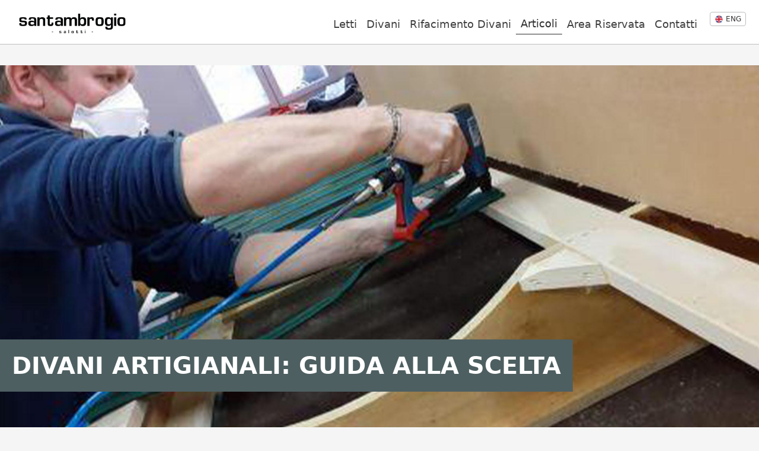

--- FILE ---
content_type: text/html; charset=UTF-8
request_url: https://www.divanisantambrogio.it/ita/articoli.php?pid=43
body_size: 8575
content:
<!doctype html>
<html lang="it">
<head>
<meta charset="utf-8">
<meta name="viewport" content="width=device-width, initial-scale=1, maximum-scale=5,shrink-to-fit=no">
<link rel="preconnect" href="https://fonts.googleapis.com/" crossorigin>
<link rel="dns-prefetch" href="https://fonts.googleapis.com/">
<link rel="stylesheet" href="/templates/base/css/animate.min.css"/>
<link rel="stylesheet" href="/templates/base/css/bootstrap.min.css">
<link rel="stylesheet" href="/templates/base/css/baguetteBox.min.css">
<link rel="stylesheet" href="/templates/base/js/slick/slick.css">
<link rel="stylesheet" href="/templates/base/js/slick/slick-theme.css">
<link rel="stylesheet" href="/templates/base/css/jarallax.css">
<link rel="stylesheet" href="/templates/base/css/main.css?v=2026012401" />
<link href="/templates/base/assets/fontawesome/css/fontawesome.min.css" rel="stylesheet" />
<link href="/templates/base/assets/fontawesome/css/brands.css" rel="stylesheet" />
<link href="/templates/base/assets/fontawesome/css/solid.css" rel="stylesheet" />

<title>DIVANI ARTIGIANALI: GUIDA ALLA SCELTA Articoli - Blog Santambrogio | Santambrogio Salotti - Made in Italy</title>

<link rel="apple-touch-icon" sizes="180x180" href="/apple-touch-icon.png">
<link rel="icon" type="image/png" sizes="32x32" href="/favicon-32x32.png">
<link rel="icon" type="image/png" sizes="16x16" href="/favicon-16x16.png">
<link rel="manifest" href="/site.webmanifest">
<link rel="mask-icon" href="/safari-pinned-tab.svg" color="#5bbad5">
<meta name="msapplication-TileColor" content="#da532c">
<meta name="theme-color" content="#ffffff">

<meta http-equiv="expires" content="0"/>
<meta http-equiv="cache-control" content="no-cache"/>
<base href="/ita/">



<!-- Meta Pixel Code -->
<script>
!function(f,b,e,v,n,t,s)
{if(f.fbq)return;n=f.fbq=function(){n.callMethod?
n.callMethod.apply(n,arguments):n.queue.push(arguments)};
if(!f._fbq)f._fbq=n;n.push=n;n.loaded=!0;n.version='2.0';
n.queue=[];t=b.createElement(e);t.async=!0;
t.src=v;s=b.getElementsByTagName(e)[0];
s.parentNode.insertBefore(t,s)}(window, document,'script',
'https://connect.facebook.net/en_US/fbevents.js');
fbq('init', '323281082316214');
fbq('track', 'PageView');
</script>
<noscript><img height="1" width="1" style="display:none"
src="https://www.facebook.com/tr?id=323281082316214&ev=PageView&noscript=1"
/></noscript>
<!-- End Meta Pixel Code -->
<!-- Google Tag Manager -->
<script>(function(w,d,s,l,i){w[l]=w[l]||[];w[l].push({'gtm.start':
new Date().getTime(),event:'gtm.js'});var f=d.getElementsByTagName(s)[0],
j=d.createElement(s),dl=l!='dataLayer'?'&l='+l:'';j.async=true;j.src=
'https://www.googletagmanager.com/gtm.js?id='+i+dl;f.parentNode.insertBefore(j,f);
})(window,document,'script','dataLayer','GTM-WLH9QPX');</script>
<!-- End Google Tag Manager -->
<!-- Hotjar Tracking Code for www.divanisantambrogio.it -->
<script>
    (function(h,o,t,j,a,r){
        h.hj=h.hj||function(){(h.hj.q=h.hj.q||[]).push(arguments)};
        h._hjSettings={hjid:2476311,hjsv:6};
        a=o.getElementsByTagName('head')[0];
        r=o.createElement('script');r.async=1;
        r.src=t+h._hjSettings.hjid+j+h._hjSettings.hjsv;
        a.appendChild(r);
    })(window,document,'https://static.hotjar.com/c/hotjar-','.js?sv=');
</script>
<style type="text/css">
.spinDoctor {
  position: fixed; 
  top: 0px;
  left: 0px;
  width: 100vw;
  height: 100vh;
  padding: 45vh 42vw;
  background-color: rgba(0, 0, 0, 0.3);
  z-index: 1000000000;
}
</style>
<script type="text/javascript" src="/templates/js/ajax.js"></script>
</head>
<body page="articoli" page_lang="ita"   pid="43">
<!-- Google Tag Manager (noscript) -->
<noscript><iframe src="https://www.googletagmanager.com/ns.html?id=GTM-WLH9QPX"
height="0" width="0" style="display:none;visibility:hidden"></iframe></noscript>
<!-- End Google Tag Manager (noscript) -->
<div class="wrapper wrapper--header">
  <header class="sticky" data-toggle="sticky-onscroll">
    <div class="container-fluid top p-0">
      <div class="row no-gutters g-0">
        <div class="col-12">
          <nav class="navbar navbar-expand-lg">
            <div class="logo__area">
              <button class="navbar-toggler openbtn d-inline d-sm-none" type="button" >☰</button>
              <a href="/ita" title="Produzione e Vendita Divani - Salotti Santambrogio - Seveso (MB)" alt="Produzione e Vendita Divani - Salotti Santambrogio - Seveso (MB)">
                <img class="logo logo--header" src="/templates/base/images/santambrogio-divani-logo.png" alt="Divani Santambrogio">
              </a> 
             <!--  <a href="/ita" title="Salotti Santambrogio - Couch Made in Italy" alt="Salotti Santambrogio - Couch Made in Italy">
                <img class="logo logo--header--sticky" src="/templates/base/images/santambrogio-divani-logo.png" alt="Divani Santambrogio">
              </a> -->
            </div>            

             <div class="menu ml-auto" id="navbarSite">
             <ul class="navbar mr-0"><li><div class="closebtn btn btn__close d-inline d-sm-none" type="button"><i class="fal fa-times"></i></div></li><li class="nav-item sm-menu"><a href="https://www.lettisantambrogio.it" title="Leti Santambrogio" target="_blank">Letti</a></li><li class="nav-item sm-menu"><a href="index.php#divani" title="">divani</a></li><li class="nav-item sm-menu"><a href="rifacimento-divani.php" title="">Rifacimento Divani</a></li><li class="nav-item sm-menu"><a href="articoli.php" title="" class="current">articoli </a></li><li class="nav-item sm-menu"><a href="login.php" title="">Area riservata</a></li><li class="nav-item sm-menu"><a href="contatti.php" title="">contatti</a></li></ul>
            </div>
          </nav>
        </div>
      </div>
    </div>
    <a href="https://www.bestitaliansofas.com/eng/" class="btn btn__lang eng"><img width="15px" height="15px" title="Couch made in Italy Santambrogio" alt="Couch made in Italy Santambrogio" src="/templates/base/images/eng.png" alt="English">&nbsp;eng</a>
    <a href="https://www.divanisantambrogio.it/ita/" class="btn btn__lang ita"><img width="15px" height="15px" title="Produzione e vendita divani Santambrogio" alt="Produzione e vendita divani Santambrogio" src="/templates/base/images/ita.png" alt="Italiano">&nbsp;ita</a>
    
  </header>
</div>



<div class="wrapper wrapper--content">
  <div class="container-fluid p-0">    
      <div class="row no-gutters g-0">
        <div class="col-sm-12 col-12">
          
        </div>
      </div>
      
    </div>   
</div>
<div class="category__head--ext">
  <div class="row no-gutters g-0 category__head d-none">
    <div class="col-sm-12 col-12 menuCatHere">
      <div class="boxSlider__divani"><img alt="Idee e consigli per arredare il tuo soggiorno" src="/templates/base/images/generica-articoli.jpg"></div>
    </div>
  </div>
</div>

<div class="row no-gutters  g-0 category__head d-none"  father="" moveMeAround=".menuCatHere">
<div class="col-sm-12 col-12 ">

<div class="menuBox text-center d-none d-md-block"> 

<a href="/divani_letto/" class="" >Divani letto</a>

<a href="/divani_pelle/" class="" >Divani in pelle</a>

<a href="/divani_moderni/" class="" >Divani moderni</a>

<a href="/divani_angolari/" class="" >Divani angolari</a>

<a href="/divani_chester/" class="" >Divani chesterfield</a>

<a href="/divani_classici/" class="" >Divani classici</a>

<a href="/poltrone/" class="" >Poltrone</a>

<a href="/carta_da_parati/" class="" >Carta da parati</a>

<a href="/arredo_per_esterno/" class="" >Arredo per esterno</a>

</div>
</div>
</div>



          


      <div class="row no-gutters g-0">
        <div class="col-sm-12 col-12">
          <div data-jarallax data-speed="0.2" class="jarallax">
            <img class="jarallax-img" src="/modules/formmanager/attachments/att_43_36.jpg?DIVANI ARTIGIANALI: GUIDA ALLA SCELTA 0" alt="DIVANI ARTIGIANALI: GUIDA ALLA SCELTA 0">
            <div class="articleTitle h2">DIVANI ARTIGIANALI: GUIDA ALLA SCELTA</div>
         </div>
        </div>
      </div>  <div class="wrapper wrapper--box"> 
    <div class="container">
        <div class="row">
          <div class="col-12">
              <div class="h2"><strong>DIVANI ARTIGIANALI: GUIDA ALLA SCELTA</strong></div>
              Divani artigianali: guida alla scelta

Al giorno d'oggi la ricerca di personalizzazione è un'esigenza sempre più sentita dal consumatore moderno. Questa necessità si è ben presto trasformata in tendenza trasversale, andando a declinarsi in svariati settori, dall'abbigliamento fino all'arredamento.

Nonostante quella contemporanea venga considerata l'epoca della gratificazione istantanea, nella quale possiamo acquistare tutto in modo semplice, conveniente e spesso con solo un click, si assiste a una ricerca di prodotti fatti a mano. Quest'ultimi, infatti, sono una promessa di qualità e di unicità, elementi fondamentali per un consumatore accorto.

Quando giunge il momento di arredare la propria casa, un numero sempre più consistente di persone si affida a produttori di piccola o media dimensione, piuttosto che rischiare di acquistare un prodotto conveniente ma di scarsa qualità, come potrebbe accadere con la produzione di massa.

All'interno di questo approfondimento vediamo quali sono i vantaggi di tale scelta e quali gli aspetti da prendere in considerazione prima di acquistare dei complementi d'arredo artigianali, ponendo il focus in particolar modo sui divani.
 
          </div>         
        </div>
        
        
        <div class="row">
            <div class="col-12">
                <div class="boxPhoto"><img src="https://www.divanisantambrogio.it/modules/formmanager/attachments/att_117_44.thumb.jpg?DIVANI ARTIGIANALI: GUIDA ALLA SCELTA 117" alt="DIVANI ARTIGIANALI: GUIDA ALLA SCELTA 117"></div>
            </div>           
          </div>
          
          
      </div>
    </div>
    <!-- div class="separatore"></div -->  <div class="wrapper wrapper--box"> 
    <div class="container">
        <div class="row">
          <div class="col-12">
              <div class="h2"><strong>Perché arredare il proprio living complementi d'arredo artigianali?</strong></div>
              Anzitutto, l'aspetto qualitativo rappresenta senza dubbio quello più importante: l'eccellenza di una produzione artigianale non conosce paragoni di sorta.

Ciò si deve all'esperienza maturata dal professionista, ai materiali che sceglie per i propri clienti, ma anche e soprattutto all'approccio che adotta prima di realizzare un complemento d'arredo.

Inoltre, la dimensione artigianale supera i mobili prodotti in massa in termini di resistenza: i divani artigianali durano ben più a lungo di quelli usciti in serie dalla fabbrica.

La longevità comporta una considerazione ulteriore sul prezzo: il costo iniziale di un complemento d'arredo artigianale è sicuramente più alto di un corrispettivo che si può trovare nelle catene di arredamento. Tuttavia, esso deve essere considerato su un periodo di tempo più lungo, un aspetto che lo rende un investimento più oculato.

Un altro motivo per puntare sull'artigianato si ritrova nell'unicità: affidandosi a un professionista che ascolta le proprie esigenze e le traduce in realtà, la casa rispecchierà a pieno lo stile individuale. Ogni pezzo sarà unico, riflettendo completamente i gusti personali dell'acquirente.

Anche dal punto di vista del livello di attenzione al cliente, affidarsi a un artigiano vuol dire poter contare su un eccellente servizio clienti e su un rapporto più diretto e immediato. Nella realizzazione di un arredo su misura il cliente può essere coinvolto nel processo in ogni sua fase, dalla scelta dei materiali alle dimensioni e forme.

Un divano artigianale si costruisce secondo le specifiche indicate dal cliente: si tratta di un approccio che risulterebbe impossibile acquistando sul mercato di massa. Il cliente è partecipe già dal momento della consulenza iniziale, fino alla progettazione, l'installazione e l'assistenza post-vendita.

Infine, commissionare la realizzazione di un complemento d'arredo a una realtà artigianale è una scelta etica, perché vuol dire sostenere un tessuto imprenditoriale vario e garantire lavoro a degli artigiani locali invece che a grandi catene di rivendita.
          </div>         
        </div>
        
      </div>
    </div>
    
    <div class="row no-gutters g-0">
        <div class="col-sm-12 col-12">
          <div data-jarallax data-speed="0.2" class="jarallax">
            <img class="jarallax-img" src="https://www.divanisantambrogio.it/modules/formmanager/attachments/att_118_44.jpg?DIVANI ARTIGIANALI: GUIDA ALLA SCELTA 118" alt="DIVANI ARTIGIANALI: GUIDA ALLA SCELTA 118">       
         </div>
        </div>
      </div>
      <!-- div class="separatore"></div -->  <div class="wrapper wrapper--box"> 
    <div class="container">
        <div class="row">
          <div class="col-12">
              <div class="h2"><strong>Come scegliere i migliori modelli artigianali</strong></div>
              Un fattore importante prima di commissionare un divano artigianale è legato all'analisi della stanza nella quale esso verrà inserito e allo stile che si intende creare. Se si sta ridisegnando la propria area living, le opzioni a disposizione saranno davvero moltissime.

Tenendo sempre a mente la visione generale e il risultato che si vuole raggiungere, scegliendo un artigiano ci si potrà assicurare della qualità del pezzo che viene creato sotto ogni aspetto.

Il primo da considerare è quello delle dimensioni, elemento fondamentale da valutare nella scelta dei mobili per qualsiasi stanza, in quanto è necessario essere certi di scegliere la giusta dimensione per adattarsi alla perfezione all'ambiente. Non troppo grande e certamente non troppo piccolo: un divano dovrà garantire comfort ma non ingombrare eccessivamente.

Se si hanno dei dubbi, il team di consulenza della realtà artigianale alla quale ci si affida fornirà volentieri un supporto in tal senso.

Il secondo aspetto da considerare è, come anticipato, quello del design generale della stanza: scegliendo un fornitore artigianale sarà più semplice personalizzare il design in base ai propri gusti e fare rivestire il divano con un tessuto particolare, spesso anche fornito dal cliente stesso.

Il divano artigianale deve essere anche garanzia di comfort. Esso deve infatti essere comodo e resistente al tempo stesso, grazie a una sapiente combinazione di struttura ergonomica, materiali di qualità e sedute accoglienti che invitano al relax.

A prescindere dallo stile del living, una realtà artigianale valida offrirà una vasta gamma di opzioni tra le quali scegliere, in termini di tessuti, strutture e dimensioni prima di iniziare con la realizzazione del mobile stesso.
          </div>         
        </div>
        
        
        <div class="row">
            <div class="col-12">
                <div class="boxPhoto"><img src="https://www.divanisantambrogio.it/modules/formmanager/attachments/att_119_44.thumb.jpg?DIVANI ARTIGIANALI: GUIDA ALLA SCELTA 119" alt="DIVANI ARTIGIANALI: GUIDA ALLA SCELTA 119"></div>
            </div>           
          </div>
          
          
      </div>
    </div>
    <!-- div class="separatore"></div -->  <div class="wrapper wrapper--box"> 
    <div class="container">
        <div class="row">
          <div class="col-12">
              <div class="h2"><strong>Conclusione sulla scelta di divani artigianali</strong></div>
              In definitiva, per quanto i grandi brand che producono mobili di massa siano molto economici, le probabilità di acquistare gli stessi mobili di metà della popolazione sono decisamente alte.

Ecco dunque che non dovrebbe stupire se ci si trova ad avere un living uguale a quello di molti altri. Se, invece di puntare sulla convenienza e sul fast buying, si sceglie di commissionare la realizzazione di divani artigianali a un team di esperti si avrà un risultato davvero unico e di qualità. Infatti, se un mobile prodotto in massa manca di personalizzazione, è anche l'aspetto della durabilità a destare il numero maggiore di dubbi.

Un divano fatto con cura e personalizzato, al contrario, rappresenta un'eredità che si può passare di generazione in generazione. La precisione delle cuciture, i materiali di ottima qualità e il design eccellente e unico consentiranno al divano di poter essere utilizzabile anche per le future generazioni. Senza contare che i mobili artigianali sono un'opzione molto più versatile, in grado di adattarsi alle singole esigenze.

Ciò significa, ad esempio, che l'artigiano è a disposizione per ascoltare quali sono gli aspetti che maggiormente stanno a cuore a un cliente (ergonomicità, tessuti preziosi o altro) e tradurli concretamente nella costruzione di un complemento d'arredo perfetto.

I divani artigianali possono essere completamente personalizzati non solo in termini di tessuti, ma anche nella forma, per adattarsi a ogni tipologia di stanza. Dai divani angolari a quelli modulari, scegliere realtà artigianali consente di poter contare su arredi su misura e in linea con la propria idea di stile.

I più alti standard di artigianato impiegati nei laboratori sono spesso anche l'alternativa ideale per soddisfare le esigenze di coloro che vogliono arredare i propri spazi commerciali.
          </div>         
        </div>
        
        
          
      </div>
    </div>
    <div class="space-sm-20"></div>
 
 
 

<br>
<footer>


  <div class="container-fluid footerTop">
    <div class="row align-items-center g-0">
        
      <div class="col-12 col-sm-6">
        <div class="logo__area"> <img class="logo logo--footer" src="/templates/base/images/santambrogio-divani-logo.png" alt="Salotti Santambrogio"> </div>
      </div>
    </div>
    <br><br><br>
    <div class="row g-0 my-3">
      <div class="col-12 col-md-4">
        <p> <strong>© DIVANI SANTAMBROGIO™ 2024 P.IVA 05281770965
          PRODUZIONE E VENDITA DIVANI SU MISURA</strong><br>
          <br>
          <strong>FABBRICA E SHOWROOM:</strong><br>
          Via Vignazzola, 20 - 20822 Seveso (Monza Brianza)
          Tel. <a href="tel:0362 1621214">0362 1621214</a> - Fax 0362 1632067 <br><br>
        </p>
      </div>

      <div class="col-12 col-md-4 text-right">
        <p><strong>ORARI SHOWROOM:</strong><br>
          <p><strong>dal lunedì al venerdì</strong><br>
10.00 - 19:00</p>
<p><strong>sabato</strong><br>
10.00 - 13.00  14.00 - 18.00<br>consigliato appuntamento (<a pixelTrack="richiestaAppuntamento" href="prenota_appuntamento.php">clicca qui</a>)</p>
<p><strong>domenica</strong> Su appuntamento<br></p>       
          <!-- 
<p>
<strong>giorni di chiusura festività</strong><br>
24, 25, 27, 31 dicembre e 2, 3 gennaio. Aperti i 29 e 30 dicembre
</p> -->
            </p>
      </div>
      <div class="col-12 col-md-4 text-left">
        <p><strong>Fissa il tuo appuntamento con i nostri esperti</strong><br>
        <a class="btn btn__type2 " pixelTrack="richiestaAppuntamento" href="prenota_appuntamento.php">Prenota ora qui</a>
<!-- a class="btn btn__type2 modalNewFormRecord" data-verbose="true" data-fid="14"  pixelTrack="richiestaAppuntamento" data-title="Prenotazione appuntamento" data-savetxt="Prenota">Prenota ora qui</a -->      </p>
        
      </div>
    </div>
  </div>
	
	
  <div class="container-fluid px-5 py-4 postFooter">
    <div class="row no-gutters g-0 align-items-center flex-wrap">
		
      <div class="col-6">  
        <div class="socialBox">
			<a href="https://www.facebook.com/SalottiSantambrogio" target="_blank" class="socialBox socialBox__facebook" alt="Facebook" title="Facebook"  ><i class="fab fa-2x fa-facebook-f"></i></a> 
			<a href="https://www.instagram.com/santambrogiosalotti/" target="_blank" class="socialBox socialBox__instagram" alt="Instagram" title="Instagram" ><i class="fab  fa-2x fa-instagram"></i></a> 
			<a href="https://www.youtube.com/user/santambrogiodivani" target="_blank" class="socialBox socialBox__youtube" alt="Youtube" title="Youtube" ><i class="fab fa-2x  fa-youtube"></i></a> 
		  </div>
      </div>

      <div class="col-6 text-right">  
        <div class="privacyBox">
        <a href="login.php">Area Riservata</a>
            <a href="https://www.iubenda.com/privacy-policy/50946020" class="iubenda-white iubenda-noiframe iubenda-embed iubenda-noiframe " title="Privacy Policy ">Privacy Policy</a><script type="text/javascript">(function (w,d) {var loader = function () {var s = d.createElement("script"), tag = d.getElementsByTagName("script")[0]; s.src="https://cdn.iubenda.com/iubenda.js"; tag.parentNode.insertBefore(s,tag);}; if(w.addEventListener){w.addEventListener("load", loader, false);}else if(w.attachEvent){w.attachEvent("onload", loader);}else{w.onload = loader;}})(window, document);</script>
            <a href="https://www.graphiclab.it" target="_blank">CREDITS</a>
        </div>
    </div>
		
		
    </div>
  </div>
	
	
</footer>

<script src="/templates/base/js/jquery-3.5.1.min.js"></script>
<script src="/templates/base/js/jquery.form.min.js"></script>
<script src="/templates/base/js/bootstrap.bundle.min.js"></script>
<script src="/templates/base/js/jquery.ua.min.js"></script> 
<script src="/templates/base/js/baguetteBox.min.js"></script> 
<script src="/templates/base/js/slick/slick.min.js"></script> 
<!-- script src="/templates/base/js/parallax.min.js"></script -->

<script src="/templates/base/js/jarallax.min.js"></script> 
<script src="/templates/base/js/jarallax-video.min.js"></script> 
<script src="/templates/base/js/jarallax-element.min.js"></script> 

<script src="/templates/base/js/graphiclab.js?v=2025080601"></script>
<script src="https://cc.cdn.civiccomputing.com/9/cookieControl-9.x.min.js" type="text/javascript"></script><script> var civicConf = {apiKey: "009eb697df93896352f4ae5f1c009f21af85dea4",
sameSiteCookie: true, sameSiteValue: "Lax", subDomains: false, product: "COMMUNITY", logConsent: true,
setInnerHTML: true,
wrapInnerHTML: true,
mode: "GDPR",
position: "left",
theme: "LIGHT",
initialState: "closed",
toggleType: "slider",
optionalCookies: [                                                {
                  name : 'analytics',
                  label: 'Cookies analitici',
                  description: 'I cookie statistici ci servono per monitorare in forma aggregata le performances del sito, per esempio per conoscere il numero di pagine visitate o il numero di utenti che hanno visualizzato una determinata sezione.',
                  cookies: ['_ga', '_gid', '_gat', '__utma', '__utmt', '__utmb', '__utmc', '__utmz', '__utmv'],
                  vendors: [{
                    name: "Google",
                    url: "https://policies.google.com/technologies/types?hl=en-US",
                    description: "Google Analytics"
                  }],
                  onAccept : function(){
                    if ("function"==typeof ga){
                      // Add Google Analytics
                      ga('consent', 'update', {
                        'analytics_storage': 'granted'
                      });
                      ga("cmds", 'set', { anonymizeIp: false } );
                      // End Google Analytics
                    }
                  },
                  onRevoke: function(){
                      gtag('consent', 'update', {
                        'analytics_storage': 'denied'
                      });
                      // Disable Google Analytics
                      window['ga-disable-G-X809DYD58D'] = true;
                      window['ga-disable-GTM-WLH9QPX'] = true;
                      window['ga-disable-AW-591417987'] = true;

                      if ("function"==typeof ga)
                        window.ga("cmds", 'set', { anonymizeIp: true } );
                      // End Google Analytics
                  }
              },
              {
                  name : 'marketing',
                  label: 'Marketing Cookies',
                  description: 'I cookie di marketing e profilazione vengono utilizzati per tracciare i visitatori ed il loro comportamento sul nostro sito web. La finalità é quella di presentare informazioni personalizzate/annunci pubblicitari che siano rilevanti e coinvolgenti per il singolo utente e quindi di maggior valore sia per noi che per i nostri visitatori.',
                  cookies: ['fb', 'yt', 'ttp'],
                  vendors: [{
                    name: "Google",
                    url: "https://policies.google.com/technologies/types?hl=en-US",
                    description: "Google Analytics"
                  },{
                    name: "Facebook",
                    url: "https://www.facebook.com/privacy/policy",
                    description: "Facebook"
                  },{
                    name: "Youtube",
                    url: "https://policies.google.com/privacy?hl=it",
                    description: "Youtube"
                  },{
                    name: "TikTok",
                    url: "https://www.tiktok.com/legal/page/eea/privacy-policy/it",
                    description: "TikTok"
                  }],
                  onAccept : function(){
                    if ("function"==typeof ga){
                      // Add Google Analytics
                      ga('consent', 'update', {
                        'ad_storage': 'granted',
                        'ad_user_data': 'granted',
                        'ad_personalization': 'granted'
                      });
                      ga("cmds", 'set', { anonymizeIp: false } );
                      // End Google Analytics
                    }
                    if ("function"==typeof fbq)
                      fbq('consent', 'grant');
                      // End Facebook Pixel
                  },
                  onRevoke: function() {
                    gtag('consent', 'update', {
                      'ad_storage': 'denied',
                      'ad_user_data': 'denied',
                      'ad_personalization': 'denied'
                    });
                    // Disable Google Analytics
                      window['ga-disable-G-X809DYD58D'] = true;
                      window['ga-disable-GTM-WLH9QPX'] = true;
                      window['ga-disable-AW-591417987'] = true;

                    if ("function"==typeof ga)
                      window.ga("cmds", 'set', { anonymizeIp: true } );
                    // End Google Analytics
                    if ("function"==typeof fbq)
                      fbq('consent', 'revoke');
                  }
              },
                        ],
text: {rejectSettings: "Rifiuto",
acceptSettings: "Accetto",
necessaryDescription: "Cookies necessari ad abilitare le funzionalità base del sito.",
necessaryTitle: "Cookies necessari",
intro: "Su questo sito utilizziamo cookies tecnici per garantire le funzionalità e cookies statistici di terza parte che ci servono fare analisi del traffico.Accetti di ricevere i cookies?",
title: "Questo sito usa i cookies.",
},

    };

    CookieControl.load( civicConf );
    </script></body>
</html>

--- FILE ---
content_type: application/x-javascript
request_url: https://www.divanisantambrogio.it/templates/base/js/graphiclab.js?v=2025080601
body_size: 20634
content:
/*eslint no-undef: "off"*/
!(function ($) {
  const spinner = { el: '<img src="//www.graphiclab.it/templates/loading.gif">' };

  var dtDef = {
    order: [],
    pageLength: 25,
    columnDefs: [{ targets: 'no-sort', orderable: false }],
    dom: "<'row'<'col-sm-6'l><'col-sm-6'f>>" + "<'row'<'col-sm-12'tr>>" + "<'row'<'col-sm-5'i><'col-sm-7'p>>",
    language: {
      decimal: ',',
      emptyTable: 'Nessun dato disponibile',
      info: 'Mostro da _START_ a _END_ di _TOTAL_ elementi',
      infoEmpty: 'Mostro da 0 a 0 di 0 elementi',
      infoFiltered: '(filtrati da _MAX_ elementi totali)',
      infoPostFix: '',
      thousands: '.',
      lengthMenu: 'Mostro _MENU_ elementi',
      loadingRecords: 'Carico...',
      processing: 'Processo...',
      search: 'Cerca:',
      zeroRecords: 'Nessun elemento trovato',
      paginate: {
        first: 'Primo',
        last: 'Ultimo',
        next: 'Prossimo',
        previous: 'Precedente',
      },
      aria: {
        sortAscending: ': clicca per ordinare ascendente',
        sortDescending: ': clicca per ordinare discendente',
      },
    },
  };

  var ckEditorSettings = {
    default: [
      { name: 'document', items: ['Source', '-', 'Save', 'NewPage', 'Preview', 'Print' /*'-', 'Templates'*/] },
      { name: 'clipboard', items: ['Cut', 'Copy', 'Paste', 'PasteText', 'PasteFromWord', '-', 'Undo', 'Redo'] },
      { name: 'editing', items: ['Find', 'Replace', '-', 'SelectAll', '-', 'Scayt'] },
      { name: 'forms', items: ['Form', 'Checkbox', 'Radio', 'TextField', 'Textarea', 'Select', 'Button', 'ImageButton', 'HiddenField'] },
      '/',
      { name: 'basicstyles', items: ['Bold', 'Italic', 'Underline', 'Strike', 'Subscript', 'Superscript', '-', 'CopyFormatting', 'RemoveFormat'] },
      { name: 'paragraph', items: ['NumberedList', 'BulletedList', '-', 'Outdent', 'Indent', '-', 'Blockquote', 'CreateDiv', '-', 'JustifyLeft', 'JustifyCenter', 'JustifyRight', 'JustifyBlock', '-', 'BidiLtr', 'BidiRtl', 'Language'] },
      { name: 'links', items: ['Link', 'Unlink', 'Anchor'] },
      { name: 'insert', items: [/*'Image', 'Flash',*/ 'Table', 'HorizontalRule', 'Smiley', 'SpecialChar', 'PageBreak' /*, 'Iframe'*/] },
      '/',
      { name: 'styles', items: ['Styles', 'Format', 'Font', 'FontSize'] },
      { name: 'colors', items: ['TextColor', 'BGColor'] },
      { name: 'tools', items: ['Maximize', 'ShowBlocks'] },
      { name: 'about', items: ['About'] },
    ],
    mini: [
      { name: 'document', items: ['Source', 'NewPage'] },
      { name: 'clipboard', items: ['Cut', 'Copy', 'PasteFromWord', '-', 'Undo', 'Redo'] },
      { name: 'editing', items: ['Find', 'Replace'] },
      { name: 'insert', items: ['Image'] },
      { name: 'links', items: ['Link', 'Unlink', 'Anchor'] },
      { name: 'basicstyles', items: ['Bold', 'Italic', 'Underline', '-', 'CopyFormatting', 'RemoveFormat'] },
      { name: 'paragraph', items: ['NumberedList', 'BulletedList', '-', 'Blockquote', 'CreateDiv', '-', 'JustifyLeft', 'JustifyCenter', 'JustifyRight', 'JustifyBlock'] },
      { name: 'tools', items: ['Maximize', 'ShowBlocks'] },
    ],
  };

  var jsValidationDoubleClickStopper = false;
  var $filter = { langid: 1, pagename: 'index' };
  var forms = Array();
  var domain = ''; // "https://www.divanisantambrogio.it/";
  var roxyDir = '/templates/js/roxyfm/';
  var user = false;
  var txt = {
    send: Array('Send', 'Invia', 'Send', 'Senden', 'Envoyer', '&#x43F;&#x43E;&#x441;&#x44B;&#x43B;&#x430;&#x442;&#x44C;'),
    close: Array('Close', 'Chiudi', 'Close', 'Schlie&szlig;en', 'Fermer', '&#x417;&#x430;&#x43A;&#x440;&#x44B;&#x442;&#x44C;'),
  };
  var monthNames = new Array('', 'Gennaio', 'Febbraio', 'Marzo', 'Aprile', 'Maggio', 'Giugno', 'Luglio', 'Agosto', 'Settembre', 'Ottobre', 'Novembre', 'Dicembre');

  // Get OS
  var os = ['iphone', 'ipad', 'windows', 'mac', 'linux'];

  $(document).ready(function () {
    let datax = $('body').attr('page_lang');
    var langidx = 1;
    if ('undefined' != typeof datax) {
      if (datax == 'eng') langidx = 2;
      if (datax == 'deu') langidx = 3;
      if (datax == 'fra') langidx = 4;
      if (datax == 'ru') langidx = 5;
      if (datax == 'spa') langidx = 6;
      if (datax == 'pol') langidx = 7;
      if (datax == 'por') langidx = 8;
    }
    $filter.langid = langidx;
    datax = window.location.pathname.split('/');
    if (datax.length > 3) $filter.pagename = datax[datax.length - 1].substring(0, datax[datax.length - 1].lastIndexOf('.'));

    // move stuff around
    $('*[moveMeAround]').each(function () {
      var dest = $(this).attr('moveMeAround');
      if ($(dest).length > 0) $(dest).append($(this).removeClass('hide'));
    });

    $("input[type='radio']")
      .parent()
      .on('click', function (e) {
        var e = $(e.target);
        e.find("input[type='radio']").trigger('click');
      })
      .css('cursor', 'pointer');

    //scroll
    $("a[href*='#']:not([href='#'])").click(function () {
      if (location.pathname.replace(/^\//, '') == this.pathname.replace(/^\//, '') && location.hostname == this.hostname) {
        var $target = $(this.hash);
        $target = ($target.length && $target) || $('[name=' + this.hash.slice(1) + ']');
        if ($target.length) {
          var targetOffset = $target.offset().top;
          $('html,body').animate({ scrollTop: targetOffset }, 1000);
          return false;
        }
      }
    });
    /*-----------------------------------------------------------------------------------*/
    /*  MENU
  /*-----------------------------------------------------------------------------------*/
    /*
  if ($("ul.navig").length > 0)
   {
    $("ul.navig li").each(function(){if ($(this).find("ul").length){
        $(this).addClass("dropdown-submenu").addClass("p-0");
//        $(this).find("ul").first().prepend( $("<li>").addClass("nav-item").addClass("sm-menu").addClass("dropdown").append( $(this).find("a").first().clone() )
        $(this).find("a").first().addClass("dropdown-toggle").attr("data-toggle", "dropdown");
        $(this).find("ul > li").parent().addClass("dropdown-menu").addClass("z-depth-1");
        $(this).find("ul > li").addClass("dropdown-item").addClass("p-0");
     }
      });
    if ($("ul.navig > li").first().hasClass("dropdown-submenu"))
    $("ul.navig > li").addClass("dropdown").addClass("multi-level-dropdown").removeClass("dropdown-submenu").removeClass("p-0")
   }
    */
    if ($('.openbtn').length > 0)
      $('.openbtn').on('click', function (e) {
        e.preventDefault();
        $('.menu').css('width', '250px');
      });
    if ($('.closebtn').length > 0)
      $('.closebtn').on('click', function (e) {
        e.preventDefault();
        $('.menu').css('width', '0px');
      });

    if ($('div[formid],div[data-formid]').length > 0) {
      $('div[formid],div[data-formid]').each(function () {
        var mod = $(this);
        var fid = mod.attr('formid');
        var verbose = false;
        if ('undefined' != typeof mod.attr('data-verbose')) verbose = mod.attr('data-verbose') == 'true';
        if ('undefined' != typeof mod.attr('data-formid')) fid = mod.attr('data-formid');
        var found = false;
        for (i = 0; i < forms.length; i++) if (forms[i] == fid) found = true;
        if (!found) {
          var preset = false;
          var hideStuff = false;
          var disabledStuff = false;
          if ('undefined' != typeof mod.attr('data-preset'))
            if ('{' == mod.attr('data-preset').substr(0, 1)) preset = JSON.parse(mod.attr('data-preset'));
            else {
              preset = {};
              p = mod.attr('data-preset').split('=');
              preset[p[0]] = p[1];
            }
          if ('undefined' != typeof $(this).attr('data-hide')) {
            hideStuff = {};
            p = $(this).attr('data-hide').split(',');
            for (i in p) hideStuff[p[i]] = p[i];
          }
          if ('undefined' != typeof $(this).attr('data-disabled')) {
            disabledStuff = {};
            p = $(this).attr('data-disabled').split(',');
            for (i in p) disabledStuff[p[i]] = p[i];
          }
          if ((fid==4) && ($filter.langid!=1)) {
            if ("undefined" != typeof hideStuff) hideStuff = {};
            if ("undefined" != typeof disabledStuff) disabledStuff = {};
            disabledStuff['field_25'] = 'field_25';
            hideStuff['field_25'] = 'field_25';
          }
          $filter.formid = fid;
          forms.push($filter.formid);
          $.ajax({
            url: '/modules/formmanager/ajaxcore.php?ajaxCmd=loadForm',
            crossDomain: true,
            dataType: 'json',
            type: 'GET',
            data: $filter,
            success: function (d) {
              mod.append(d.html);
              if (verbose == true) mod.find('form').attr('verbose', true);
              var s = document.createElement('script');
              s.type = 'text/javascript';
              s.innerHTML =
                d.js +
                '\n' +
                'customValidateForm_' +
                d.formid +
                ' = function(f) { return customValidateForm(' +
                d.formid +
                ', f, "' +
                ('undefined' != typeof mod.attr('data-cmd') ? mod.attr('data-cmd') : '') +
                '"' +
                ('undefined' != typeof mod.attr('data-cbfunc') ? ', ' + mod.attr('data-cbfunc') : '') +
                '); };';
              $('head').append(s);
              mod.find('.value_data').each(function () {
                var el = $(this).find('input');
                if (el.length < 1) el = $(this).find('textarea');
                var name = el.parent().parent().find('.label_data');
                if (name.length == 1) {
                  if (name.hasClass('mandatory')) el.attr('required', 'true');
                  if ('undefined' == typeof el.attr('placeholder')) el.attr('placeholder', name.html());
                  else {
                    el.attr('placeholder-def', el.attr('placeholder'));
                    el.on('focus', function (e) {
                      e.target.setAttribute('placeholder', '');
                    });
                    el.on('blur', function (e) {
                      e.target.setAttribute('placeholder', e.target.getAttribute('placeholder-def'));
                    });
                  }
                }
              });
              if (hideStuff)
                mod.find('input,select,textarea').each(function () {
                  if ('undefined' != typeof hideStuff[this.name]) {
                    var el = $(this);
                    while (!el.hasClass('field') && !el.is('body')) el = el.parent();
                    if (el.hasClass('field')) el.addClass('d-none');
                  }
                });
              if (disabledStuff)
                mod.find('input,select,textarea').each(function () {
                  if ('undefined' != typeof disabledStuff[this.name]) {
                    $(this).attr('disabled', 'disabled');
                  }
                });
              if (preset)
                mod.find('input,select,textarea').each(function () {
                  if ('undefined' != typeof preset[this.name]) {
                    if ($(this).attr('type') == 'checkbox') this.checked = preset[this.name] == 1;
                    else $(this).val(preset[this.name]);
                  }
                });

              if (mod.find('form *[utmHere]').length > 0)
                mod.find('form *[utmHere]').each(function () {
                  $(this).val(window.location.search);
                });

              if (mod.find('form *[ckEditor]').length > 0) {
                mod.find('form *[ckEditor]').each(function () {
                  var $this = $(this).parent();
                  var $form = $this.parent();
                  while (!$form.is('form')) $form = $form.parent();

                  ckName = 'ck' + this.name;
                  $this.append($('<div>').prop('id', ckName).attr('dest', this.name));

                  $form.append($(this).css('display', 'none'));

                  initEditor(ckName, this.value, $(this).attr('ckEditor'));
                });
              }

              if (typeof d.recaptchacode != 'undefined' && d.recaptchacode != '') {
                if ($('#reCaptchaContainer').length == 0) mod.find('.button_data').before($('<div>').addClass('reCaptchaContainer').attr('rcCode', d.recaptchacode).attr('rcTheme', 'light'));

                if (Recaptcha == false) $.ajax({ url: '//www.google.com/recaptcha/api.js?onload=recaptchaCallback&render=explicit&hl=it', dataType: 'script' });
                else getRecaptcha(d.recaptchacode);
              }
            },
          });
          delete $filter.formid;
        }
      });
    }

    if ($('.modalAdvise').length > 0) $('.modalAdvise').modal('show');
    /*
  if ($('.googlemap').length>0)
    getMaps(false, "AIzaSyBA5hS5gfx3Yw_MULj6s1LCw2u_TFMHvtA", "initMap");
  */
    if ($('.fakeLink[data-href]').length > 0) {
      $('.fakeLink[data-href]').each(function () {
        $(this)
          .on('click', function (e) {
            e.preventDefault();
            var $e = $(e.target);
            while ('undefined' == typeof $e.attr('data-href')) $e = $e.parent();

            window.location = $e.attr('data-href');
          })
          .css('cursor', 'pointer');
      });
    }

    if ($('.modalNewFormRecord[data-fid]').length > 0) {
      $('.modalNewFormRecord[data-fid]').each(function () {
        $(this)
          .on('click', function (e) {
            e.preventDefault();
            var $e = $(e.target);
            while ('undefined' == typeof $e.attr('data-fid')) $e = $e.parent();

            createNewItem($e.attr('data-fid'), $e.html(), $e);
          })
          .css('cursor', 'pointer');
      });
    }

    if ($('*[data-remote]').length > 0) {
      $('*[data-remote]').each(function () {
        $(this)
          .on('click', function (e) {
            var mod = createModal('DataRemote', $(this).text(), '', 'modal-xl fullDisplay');

            mod.data('remote', $(this).data('remote')).on('show.bs.modal', function (e) {
              //        $(e.target).find('.modal-body').load( $(e.target).data("remote") );
              $(e.target)
                .find('.modal-body')
                .append($('<iframe>').attr({ src: $(e.target).data('remote'), width: '100%', height: '100%' }));
            });

            mod.modal('show');
          })
          .css('cursor', 'pointer');
      });
    }

    $('[data-toggle="class"][data-class]').each(function () {
      $(this).on('click', function (e) {
        e.preventDefault();
        var t = $(e.target);
        while ('undefined' == typeof t.attr('data-class')) t = t.parent();
        var dest = t;
        if ('undefined' != typeof t.attr('href') && (t.attr('href').substr(0, 1) == '.' || t.attr('href').substr(0, 1) == '#') && $(t.attr('href')).length > 0) dest = $(t.attr('href'));
        dest.toggleClass(t.attr('data-class'));
      });
    });

    if ($('table.datatable-responsive').length > 0) dataTableThis($('table.datatable-responsive'));

    if ($("input[name='orderTeC']").length > 0 && $("input[name='ordernow']").length > 0) {
      $("input[name='ordernow']").attr('disabled', 'disabled');
      $("input[name='orderTeC']").on('click', function () {
        $("input[name='ordernow']").attr('disabled', this.checked ? null : 'disabled');
      });
    }

    if ($('.generatePDF[fid][id]').length > 0) {
      $('.generatePDF[fid][id]')
        .bind('click', function (e) {
          e.preventDefault();
          var $el = $(e.target);
          while (typeof $el.attr('id') == 'undefined') $el = $el.parent();

          var url = '/templates/inc/ajaxcore.php?ajaxCmd=createFormPDF';
          if (typeof $el.attr('fname') != 'undefined' && $el.attr('fname') != null && $el.attr('fname') != '') url += '&fname=' + $el.attr('fname');

          window.location = url + '&formid=' + $el.attr('fid') + '&rowid=' + $el.attr('id');
        })
        .css({ cursor: 'pointer' });
    }

    // Get browser
    $.each($.browser, function (i) {
      $('body').addClass(i);
      return false;
    });

    var match = navigator.appVersion.toLowerCase().match(new RegExp(os.join('|')));
    if (match) {
      $('body').addClass(match[0]);
    }

    // Reference the color shape that was drawn over the image

    // Click on a color

    var el = document.getElementsByClassName('color');
    for (var i = 0; i < el.length; i++) {
      el[i].onclick = changeColor;
    }

    function changeColor(e) {
      // get the hex color
      let hex = e.target.getAttribute('data-hex');
      // set the hex color
      document.getElementById('product-shape').style.fill = hex;
      document.getElementById('product-shape2').style.fill = hex;
      document.getElementById('product-shape3').style.fill = hex;
      document.getElementById('product-shape4').style.fill = hex;
    }

    checkIfLogged();

    if ($("[data-id] .js-denySubscription").length>0) {
      $("[data-id] .js-denySubscription,[data-id] .js-approveSubscription").on("click", function(e) {
        e.preventDefault();
        var rowid=$(e.target).closest("[data-id]").attr("data-id");

        fetch(domain + "/templates/inc/ajaxcore.php", {
          method: "POST",
          headers: {
            "Content-Type": "application/x-www-form-urlencoded"
          },
          body: "ajaxCmd=updateAccessRequestStatus&rowid=" + encodeURIComponent(rowid) + "&status=" + ( $(e.target).hasClass("js-approveSubscription") ? "approved" : "failed" ),
        })
        .then(function(response) {
          return response.json();
        })
        .then(function(data) {
          if (data.success) {
            window.location.reload();
          } else {
            alert("Errore durante l'operazione: " + data.message);
          }
        });
      });
    }

    //sticky menu

    // Custom
    var stickyToggle = function (sticky, stickyWrapper, scrollElement) {
      var stickyHeight = sticky.outerHeight();
      var stickyTop = stickyWrapper.offset().top;
      if (scrollElement.scrollTop() > stickyTop) {
        stickyWrapper.height(stickyHeight);
        sticky.addClass('is-sticky');
      } else {
        sticky.removeClass('is-sticky');
        stickyWrapper.height('auto');
      }
    };

    // Find all data-toggle="sticky-onscroll" elements
    $('[data-toggle="sticky-onscroll"]').each(function () {
      var sticky = $(this);
      var stickyWrapper = $('<div>').addClass('sticky-wrapper'); // insert hidden element to maintain actual top offset on page
      sticky.before(stickyWrapper);
      sticky.addClass('sticky');

      // Scroll & resize events
      $(window).on('scroll.sticky-onscroll resize.sticky-onscroll', function () {
        stickyToggle(sticky, stickyWrapper, $(this));
      });

      // On page load
      stickyToggle(sticky, stickyWrapper, $(window));
    });

    // aggiunge alle voci del menu sm
    $('.sm-menu a').addClass('nav-link');

    //aggiungo al catalog
    $('.catalog .product_row').addClass('grid').addClass('grid__prodotti').addClass('show-on-scroll').attr({ 'data-fadeclass': 'animate__fadeIn' });

    //baguette

    //$( ".gallery").addClass("baguetteBoxZoom grid grid__234");

    if ($('.baguetteBoxZoom').length > 0)
      baguetteBox.run('.baguetteBoxZoom', {
        noScrollbars: true,
        ignoreClass: 'cloned',
      });

    //rimuove la testata di categoria
    if ('undefined' != typeof $('body').attr('pid')) $('.category__head--ext').remove();
    else $('.category__head').hide().removeClass('d-none').fadeIn(1600); //.find(".menuBox").slideToggle(800);

    if (jQuery('table.youtube').length > 0)
      jQuery('table.youtube').each(function () {
        jQuery('table.youtube').before(jQuery('<div>').addClass('galleryVideo').addClass('items').addClass('grid').addClass('grid_video'));
        // jQuery("table.youtube").wrap( jQuery("<div>").addClass("galleryVideoArea") );
        jQuery('table.youtube .youtubeCell div.video').each(function () {
          jQuery('.items').append(jQuery('<div>').addClass('itemVideo').append(jQuery(this)));
        });
        jQuery('table.youtube').remove();
      });

    $(window).trigger('resize');

    //show oon scroll

    // Detect request animation frame
    var scroll =
      window.requestAnimationFrame ||
      // IE Fallback
      function (callback) {
        window.setTimeout(callback, 1000 / 60);
      };
    var elementsToShow = document.querySelectorAll('.show-on-scroll');

    function loop() {
      Array.prototype.forEach.call(elementsToShow, function (element) {
        var c = 'animate__fadeInRightBig';
        if ('undefined' != typeof element.attributes['data-fadeclass']) c = element.attributes['data-fadeclass'].value;
        element.classList.remove('d-none');
        if (isElementInViewport(element)) {
          element.classList.add('animate__animated');
          element.classList.add(c);
        } else {
          element.classList.remove('animate__animated');
          element.classList.remove(c);
        }
      });

      scroll(loop);
    }

    // Call the loop for the first time
    loop();

    // Helper function from: http://stackoverflow.com/a/7557433/274826
    function isElementInViewport(el) {
      // special bonus for those using jQuery
      if (typeof jQuery === 'function' && el instanceof jQuery) {
        el = el[0];
      }
      var rect = el.getBoundingClientRect();
      return (
        (rect.top <= 0 && rect.bottom >= 0) ||
        (rect.bottom >= (window.innerHeight || document.documentElement.clientHeight) && rect.top <= (window.innerHeight || document.documentElement.clientHeight)) ||
        (rect.top >= 0 && rect.bottom <= (window.innerHeight || document.documentElement.clientHeight))
      );
    }

    //show on scroll end

    //slick
    if ($('.slideBox').length)
      $('.slideBox').slick({
        dots: true,
        infinite: true,
        speed: 300,
        slidesToShow: 3,
        slidesToScroll: 3,
        //		  centerMode: true,
        //		  centerPadding: '60px',
        autoplay: true,
        responsive: [
          {
            breakpoint: 991,
            settings: {
              slidesToShow: 2,
              slidesToScroll: 2,
              infinite: true,
              dots: true,
            },
          },
          {
            breakpoint: 768,
            settings: {
              slidesToShow: 1,
              slidesToScroll: 1,
            },
          },
          {
            breakpoint: 480,
            settings: {
              slidesToShow: 1,
              slidesToScroll: 1,
            },
          },
          // You can unslick at a given breakpoint now by adding:
          // settings: "unslick"
          // instead of a settings object
        ],
      });

    if ($('.slideBox2').length)
      $('.slideBox2').slick({
        dots: true,
        infinite: true,
        speed: 300,
        slidesToShow: 4,
        slidesToScroll: 4,
        //		  centerMode: true,
        //		  centerPadding: '60px',
        autoplay: true,
        responsive: [
          {
            breakpoint: 991,
            settings: {
              slidesToShow: 3,
              slidesToScroll: 3,
              infinite: true,
              dots: true,
            },
          },
          {
            breakpoint: 768,
            settings: {
              slidesToShow: 2,
              slidesToScroll: 2,
            },
          },
          {
            breakpoint: 568,
            settings: {
              slidesToShow: 1,
              slidesToScroll: 1,
            },
          },
          // You can unslick at a given breakpoint now by adding:
          // settings: "unslick"
          // instead of a settings object
        ],
      });

    //slick singolo
    if ($('.slideBoxSingle').length)
      $('.slideBoxSingle').slick({
        dots: true,
        infinite: true,
        speed: 300,
        slidesToShow: 1,
        slidesToScroll: 1,
        //		  centerMode: true,
        //		  centerPadding: '60px',
        autoplay: true,
      });

    if ($('.grid__abbinamenti').length && $('.grid__abbinamenti img').length && $('.abbinamentiBox').length == 1) {
      var l = $('.grid__abbinamenti img').length;
      var i = $('.grid__abbinamenti img').eq(Math.floor(Math.random() * l));
      $('.abbinamentiBox').css({ 'background-image': 'url(' + i.attr('src') + ')' });
    }
    //
    randomRandom();

    if ($('.grid__optionsImages .optionImage img[optid]').length > 0) {
      $('.grid__optionsImages .optionImage img[optid]')
        .on('click', function (e) {
          var el = $(e.target);
          while (typeof el.attr('optid') == 'undefined') el = el.parent();
          var pid = el.attr('pid');
          var optid = el.attr('optid');
          var cont = el.parents('.product_cell'); //.last().parent();
          cont.find('img[optid]').parent().removeClass('active');
          el.parent().addClass('active');
          /*
      if ($("select.fieldOption[name$='opt1'] option[value='"+ optid +"']").length>0)
       {
        $("select.fieldOption[name$='opt1'] option").attr("selected",null);
//        $("select.fieldOption[name$='opt1'] option[value='"+ optid +"']").attr("selected","selected");
        $("select.fieldOption[name$='opt1']").val(optid);
       }
       */
          if (cont.find('.boxGrid img').length > 0) {
            var i = el.attr('big');
            if (typeof i == 'undefined' || i == '') i = el.attr('src');
            if (typeof i != 'undefined' && i != '') cont.find('.boxGrid img').attr('src', i);
          }
        })
        .css('cursor', 'pointer');
      /*
    if ($("select.fieldOption[name$='opt1']").length>0)
      $("select.fieldOption[name$='opt1']").on("change", function(e){
        e.preventDefault();
        var val=$(e.target).val();
        if ((typeof val!='undefined') && (val!='') && (val>0))
          if ($(".grid__optionsImages .optionImage img[optid='"+ val +"']").length>0)
            if ($(".boxGrid img").length>0)
             {
              var el=$(".grid__optionsImages .optionImage img[optid='"+ val +"']");
              var i=el.attr("big");
              if ((typeof i=="undefined") || (i=='')) i=el.attr("src");
              if ((typeof i!="undefined") && (i!=''))
                $(".boxGrid img").attr("src",i);
             }
       })
       */
    }

    if ($('body[cid] .boxSlider__divani').length)
      $('body[cid] .boxSlider__divani').each(function () {
        var $this = $(this);
        var cid = $this.parents('body').attr('cid');

        $.post(
          domain + '/templates/inc/ajaxcore.php?ajaxCmd=getHeaderCarouselImages',
          { cid: cid },
          function (result) {
            if (result.success && result.datax && result.datax.length) {
              var els = $('<div>').addClass('carousel-inner');
              $(result.datax).each(function (i, el) {
                els.append(
                  $('<div>')
                    .addClass('carousel-item' + (i == 0 ? ' active' : ''))
                    .append($('<img>').addClass('d-block w-100').attr({ src: el, alt: '...' }))
                );
              });
              var c = $('<div>').addClass('carousel').addClass('slide').addClass('carousel-fade').append(els);

              $this.find('img').first().hide();
              $this.append(c);
              //          c.carousel( 'fade' );
              new bootstrap.Carousel(c.get(0));
            }
          },
          'json'
        );
      });
  });

  $(window).on('resize', function () {
    if ($(document).width() < 576) $('.navbar').addClass('navbar--mobile').removeClass('navbar--desktop');
    else $('.navbar').removeClass('navbar--mobile').addClass('navbar--desktop');
  });

  randomRandom = function () {
    if ($('.grid__abbinamenti').length) {
      var l = $('.grid__abbinamenti img').length;
      var i = $('.grid__abbinamenti img').eq(Math.floor(Math.random() * l));
      $('.abbinamentiBox').css({ 'background-image': 'url(' + i.attr('src') + ')', transition: 'background-image 2s ease-in-out' });

      //    $(".grid__abbinamenti img,div[class^='col-sm'],div[class^='col-lg']").each(function(){$(this).css({"transition": "transform 2s", "transform":"rotate("+ (Math.floor(Math.random()*360)) +"deg)"})})
      //    $(".grid__abbinamenti img").each(function(){$(this).css({"transition": "transform 2s", "transform":"rotate("+ (Math.floor(Math.random()*360)) +"deg)"})})
    }

    // if ($(".product_cell .optionImage img[optid]").length>0) {
    //   $(".product_cell").each(function(){
    //     if ($(this).find(".optionImage img").length>0) {
    //       var l=$(this).find(".optionImage img").length;
    //       if (Math.floor(Math.random()*2)==1)
    //         $(this).find(".optionImage img").eq( Math.floor(Math.random()*l) ).trigger("click");
    //     }
    //   });
    // }
    if ($('.grid__abbinamenti').length + $('.product_cell .optionImage img[optid]').length > 0)
      setTimeout(function () {
        randomRandom();
      }, 2000 + Math.random() * 2000);
  };

  getMaps = function (v, k, cb, p) {
    var version = false; //3.26;
    var key = '';
    var cback = false;
    if (typeof v != 'undefined' && v != null && v != '' && v > 0) version = v;
    if (typeof k != 'undefined' && k != null && k != '') key = k;
    if (typeof cb != 'undefined' && cb != null && cb != '') cback = cb;

    var url = 'https://maps.googleapis.com/maps/api/js';
    var url2 = '';
    if (version != false) url2 = url2 + '&v=' + version;
    if (key != false) url2 = url2 + '&key=' + key;
    if (cback != false) url2 = url2 + '&callback=' + cback;
    if (url2 != '') url += '?' + url2.substr(1);

    if (typeof google == 'undefined') jQuery.getScript(url);
    else if (cback != false)
      if ('function' == typeof cback) cback.apply(p, p);
      else eval(cback).apply(p, p);
  };

  initMap = function () {
    var $map = $('.googlemap');
    var latlng = new google.maps.LatLng($map.attr('lat'), $map.attr('lng'));
    var zoom = $map.attr('zoom');
    if (typeof zoom == 'undefined' || zoom == null || zoom == '' || !(zoom * 1 > 0)) zoom = 13;
    else zoom = zoom * 1;
    var pin = $map.attr('pin');

    var mapOptions = {
      center: latlng,
      zoom: zoom,
      zoomControl: true,
      zoomControlOptions: {
        style: google.maps.NavigationControlStyle.DEFAULT,
        position: google.maps.ControlPosition.TOP_LEFT,
      },
      disableDoubleClickZoom: false,
      mapTypeControl: true,
      mapTypeControlOptions: {
        style: google.maps.MapTypeControlStyle.DEFAULT,
        position: google.maps.ControlPosition.TOP_RIGHT,
      },
      scaleControl: true,
      scrollwheel: false,
      streetViewControl: true,
      draggable: true,
      overviewMapControl: false,
      mapTypeId: google.maps.MapTypeId.ROADMAP,
      //      styles: [{stylers:[{saturation:-100},{gamma:1}]},{elementType:"labels.text.stroke",stylers:[{visibility:"off"}]},{featureType:"poi.business",elementType:"labels.text",stylers:[{visibility:"off"}]},{featureType:"poi.business",elementType:"labels.icon",stylers:[{visibility:"off"}]},{featureType:"poi.place_of_worship",elementType:"labels.text",stylers:[{visibility:"off"}]},{featureType:"poi.place_of_worship",elementType:"labels.icon",stylers:[{visibility:"off"}]},{featureType:"road",elementType:"geometry",stylers:[{visibility:"simplified"}]},{featureType:"water",stylers:[{visibility:"on"},{saturation:50},{gamma:0},{hue:"#50a5d1"}]},{featureType:"administrative.neighborhood",elementType:"labels.text.fill",stylers:[{color:"#333333"}]},{featureType:"road.local",elementType:"labels.text",stylers:[{weight:0.5},{color:"#333333"}]},{featureType:"transit.station",elementType:"labels.icon",stylers:[{gamma:1},{saturation:50}]}]
    };

    var mapElement = $map.get(0); //document.getElementById('map_1517924720');
    map = new google.maps.Map(mapElement, mapOptions);

    var datax = { position: latlng };
    if (typeof pin != 'undefined' && pin != null && pin != '') datax['icon'] = pin;
    if (typeof $map.attr('title') != 'undefined' && $map.attr('title') != null && $map.attr('title') != '') datax['title'] = $map.attr('title');

    var icon = new google.maps.Marker(datax);
    if (typeof setMarkers != 'undefined') setMarkers(map, icon);
    else icon.setMap(map);

    destination = map.getCenter();
  };

  gMapCalcRoute = function (partenza) {
    if (typeof directionsService == 'undefined' || directionsService == null) directionsService = new google.maps.DirectionsService();
    dd = new google.maps.DirectionsRenderer();
    dd.setMap(map);
    dd.setPanel($('.googlemapDirections').get(0));
    if (typeof partenza != 'undefined' && partenza != null && partenza != '') {
      var request = {
        origin: partenza,
        destination: destination,
        region: 'it',
        travelMode: google.maps.DirectionsTravelMode.DRIVING,
      };
      directionsService.route(request, function (response, status) {
        if (status == google.maps.DirectionsStatus.OK) {
          dd.setDirections(response);
        }
      });
    }
  };

  checkIfLogged = function () {
    $.post(
      domain + '/templates/inc/ajaxcore.php?ajaxCmd=getLogged',
      function (result) {
        if (result.isLogged) {
          user = result.userdata;
          $('.toLogin').removeClass('toLogin');
          $('.showIfLogged').each(function () {
            $(this).removeClass('showIfLogged');
          });
          $('.showIfNotLogged').remove();

          $('.toLogout').each(function () {
            $(this)
              .on('click', function (e) {
                e.preventDefault();

                $.post(
                  '/modules/signin/ajaxcore.php?ajaxCmd=logout',
                  function (res) {
                    window.location = 'undefined' != typeof res.redir ? res.redir : 'logout.php';
                  },
                  'json'
                );
              })
              .css('cursor', 'pointer');
          });

          /*
      if (user.field_21==1)
        $(".showIfAdmin").each(function() {
          $(this).removeClass("showIfAdmin");
         });
      else $(".showIfAdmin").remove();

      if (user.field_10==2)
        $.getScript( domain+"/templates/reserved/js/glabAdmin.js").done(function() { console.log("loaded!") } ).fail(function() { console.log("failed!") } );

      if ($("form *[name='field_76']")) $("form *[name='field_76']").val(user.id);
       */
        } else {
          $('.showIfPartner').remove();
          $('.toLogin').each(function () {
            $(this)
              .on('click', function (e) {
                e.preventDefault();

                var mod = createModal('LoginStuff', 'Area riservata', 'Accedi');
                mod.find('form').bind('submit', function (e) {
                  e.preventDefault();
                  doLogin(e);
                  return false;
                });

                mod.find('.modal-body').append(
                  $('<div>')
                    .addClass('row')
                    .append($('<div>').addClass('col-sm-8').html('Username'))
                    .append(
                      $('<div>')
                        .addClass('col-sm-16')
                        .addClass('uid')
                        .append($('<input>').addClass('textfield').attr({ type: 'text', name: 'uid' }))
                    )
                );
                mod.find('.modal-body').append(
                  $('<div>')
                    .addClass('row')
                    .append($('<div>').addClass('col-sm-8').html('Password'))
                    .append(
                      $('<div>')
                        .addClass('col-sm-16')
                        .addClass('uid')
                        .append($('<input>').addClass('textfield').attr({ type: 'password', name: 'pid' }))
                    )
                );
                mod.find('.modal-footer').prepend(
                  $('<div>')
                    .addClass('btn')
                    .addClass('btn-recover')
                    .html('Recupera password')
                    .on('click', function (e) {
                      retrievePassword(e);
                    })
                );

                mod.modal('show');
              })
              .css('cursor', 'pointer');
          });
          //      $(".priceRequest").attr("data-target", ".modalLoginStuff");
          $('.showIfNotLogged').each(function () {
            $(this).removeClass('showIfNotLogged');
          });
          $('.showIfLogged').remove();
          $('.toLogout').remove();
        }
        cookieAndOtherStuffLoader();
      },
      'json'
    );
  };

  cookieAndOtherStuffLoader = function () {
    $.getScript('https://scripts.graphiclab.it/js/cookie.js', function () {
      cookieLangid = $filter.langid;
      cookieBypass = true;

      // ga={'type':4, 'config': 'G-X809DYD58D', 'adv': 'GTM-WLH9QPX', "consent":"revoke", "cmds": {'set': { anonymizeIp: true }}};//, 'adv': 'AW-591417987'};
      ga = {
        type: 4,
        adv2: 'GTM-WLH9QPX',
        adv: 'G-X809DYD58D',
        config: 'AW-591417987',
        consent: 'denied',
        cmds: { set: { consent: 'denied', anonymizeIp: true } },
        // 'debug_mode': true,
        // 'adv': 'AW-591417987',
      };

      fb = {
        id: 323281082316214,
        loadSDK: true,
        consent: 'revoke',
        cmd: ["'track', 'PageView'"],
        access_token: '[base64]',
      };

      callBack = 'otherStuffLoaderAfterCookie';
    });
  };

  otherStuffLoaderAfterCookie = function (wga, wfbq) {
    if ('object' == typeof CookieControl && 'object' == typeof civicConf) {
      CookieControl.load(civicConf);
    }
    if ('function' == typeof wga) {
      window.wga = wga;
      console.log(typeof gtag);
      if ('object' != typeof gtag) gtag = wga;
      window.gaCounter = 1;
      if ($('.product_cell .prd--code[cat]').length > 0) {
        let gtagItems = [];
        $('.product_cell .prd--code[cat]').each(function (i, obj) {
          el = $(obj).parentsUntil('.product_cell').last().parent();
          datax = { id: el.find('.prd--code').text(), name: el.find('.prd--name').text(), category: el.find('.prd--code').attr('cat'), position: window.gaCounter++ };

          if (window.location.search != '' && window.location.search.indexOf('catseaname') > -1) datax['list'] = 'Search Results';

          wga('ec:addImpression', datax);
          // console.log('ec:addImpression', datax);
          // ----- gtag section start
          let item = {
            item_id: el.find('.prd--code').text(),
            item_name: el.find('.prd--name').text(),
            // affiliation: "Google Merchandise Store",
            // coupon: "SUMMER_FUN",
            // discount: 2.22,
            index: window.gaCounter - 1,
            item_category: el.find('.prd--code').attr('cat'),
            // item_category2: "Adult",
            // item_category3: "Shirts",
            // item_category4: "Crew",
            // item_category5: "Short sleeve",
            item_list_id: 'category_view',
            item_list_name: el.find('.prd--code').attr('cat'),
            // item_variant: "green",
            // location_id: "ChIJIQBpAG2ahYAR_6128GcTUEo",
            // price: 9.99,
            // quantity: 1
          };
          if ('undefined' != typeof el.attr('prodCatID') && '' != el.attr('prodCatID')) item.item_list_id = el.attr('prodCatID');
          if ('undefined' != typeof el.attr('prodCode') && '' != el.attr('prodCode')) item.item_id = el.attr('prodCode');
          if ('undefined' != typeof el.attr('prodPrice') && '' != el.attr('prodPrice')) {
            item.price = el.attr('prodPrice') * 1.0;
            if ('undefined' != typeof el.attr('prodOrigPrice') && '' != el.attr('prodOrigPrice')) {
              item.discount = el.attr('prodOrigPrice') * 1.0 - el.attr('prodPrice') * 1.0;
            }
          }

          gtagItems.push(item);
          // ----- gtag section end
        });

        // ----- gtag section start
        if ('function' == typeof gtag) {
          let vil = {
            // item_list_id: "related_products",
            // item_list_name: "Related products",
            items: gtagItems,
          };
          gtag('event', 'view_item_list', vil);
          console.log('view_item_list', vil);
        } else {
          let vil = {
            // item_list_id: "related_products",
            // item_list_name: "Related products",
            items: gtagItems,
          };
          dataLayer.push({ ecommerce: null }); // Clear the previous ecommerce object.
          dataLayer.push({
            event: 'view_item_list',
            ecommerce: vil,
          });
          console.log('layer view_item_list', vil);
        }
        // ----- gtag section end

        if (window.location.search != '' && window.location.search.indexOf('catseaname') > -1) {
          wga('ec:setAction', 'click', {
            // click action.
            list: 'Search Results', // Product list (string).
          });
          // ----- gtag section start
          const x = window.location.search.substring(1).split('&');
          x.forEach(function (val, idx, arr) {
            const xx = val.split('=');
            if (xx[0] == 'catseaname') {
              if ('function' == typeof gtag) {
                let vil = { search_term: xx[1] };
                gtag('event', 'search', vil);
                console.log('search', vil);
              } else {
                // dataLayer.push({ ecommerce: null });  // Clear the previous ecommerce object.
                dataLayer.push({
                  event: 'search',
                  search_term: xx[1],
                });
                console.log('layer view_item_list', vil);
              }
            }
          });
          // ----- gtag section end
        } else {
          console.log('ec:setAction', 'click');
          wga('ec:setAction', 'click');
        }

        el.find('a:not(.prd--add2cart)').each(function () {
          $(this)
            .before(
              $('<div>')
                .attr({ 'data-href': this.getAttribute('href') })
                .addClass(this.className)
                .html(this.innerHTML)
                .on('click', function (e) {
                  e.stopImmediatePropagation();
                  e.preventDefault();
                  var $el = $(e.target);
                  while ('undefined' == typeof $el.attr('data-href')) $el = $el.parent();

                  let gtagItems = [];
                  $el.parentsUntil('.ga-product').each(function (i, obj) {
                    let el = $(obj);
                    // ----- gtag section start
                    let item = {
                      item_id: el.find('.prd--code').text(),
                      item_name: el.find('.prd--name').text(),
                      // affiliation: "Google Merchandise Store",
                      // coupon: "SUMMER_FUN",
                      // discount: 2.22,
                      index: window.gaCounter - 1,
                      item_category: el.find('.prd--code').attr('cat'),
                      // item_category2: "Adult",
                      // item_category3: "Shirts",
                      // item_category4: "Crew",
                      // item_category5: "Short sleeve",
                      item_list_id: 'category_view',
                      item_list_name: el.find('.prd--code').attr('cat'),
                      // item_variant: "green",
                      // location_id: "ChIJIQBpAG2ahYAR_6128GcTUEo",
                      // price: 9.99,
                      // quantity: 1
                    };
                    if ('undefined' != typeof el.attr('prodCatID') && '' != el.attr('prodCatID')) item.item_list_id = el.attr('prodCatID');
                    if ('undefined' != typeof el.attr('prodCode') && '' != el.attr('prodCode')) item.item_id = el.attr('prodCode');
                    if ('undefined' != typeof el.attr('prodPrice') && '' != el.attr('prodPrice')) {
                      item.price = el.attr('prodPrice') * 1.0;
                      if ('undefined' != typeof el.attr('prodOrigPrice') && '' != el.attr('prodOrigPrice')) {
                        item.discount = el.attr('prodOrigPrice') * 1.0 - el.attr('prodPrice') * 1.0;
                      }
                    }
                    if (el.find('.ga-prodName').length > 0) item.item_name = el.find('.ga-prodName').text();

                    gtagItems.push(item);
                    // ----- gtag section end
                  });

                  // ----- gtag section start
                  if ('function' == typeof gtag) {
                    let vil = {
                      item_list_id: 'related_products',
                      item_list_name: 'Related products',
                      items: gtagItems,
                    };
                    gtag('event', 'select_item', vil);
                    console.log('select_item', vil);
                  } else {
                    let vil = {
                      item_list_id: 'related_products',
                      item_list_name: 'Related products',
                      items: gtagItems,
                    };
                    dataLayer.push({ ecommerce: null }); // Clear the previous ecommerce object.
                    dataLayer.push({
                      event: 'select_item',
                      ecommerce: vil,
                    });
                    console.log('layer select_item', vil);
                  }
                  // ----- gtag section end

                  datax['position'] = 1;
                  wga('ec:addProduct', datax);
                  if (window.location.search != '' && window.location.search.indexOf('catseaname') > -1) {
                    wga('ec:setAction', 'click', {
                      // click action.
                      list: 'Search Results', // Product list (string).
                    });
                  } else wga('ec:setAction', 'click');

                  // Send click with an event, then send user to product page.
                  wga('send', 'event', 'UX', 'click', 'Results', {
                    hitCallback: function () {
                      document.location = $el.attr('data-href');
                    },
                  });
                  return false;
                })
                .css('cursor', 'pointer')
            )
            .remove();
        });
      }

      if ($('.product_cell .prd--add2cart').length)
        $('.product_cell .prd--add2cart').each(function () {
          $(this).on('click', function (e) {
            var el = $(e.target).parentsUntil('.product_cell').last().parent();

            let gtagItems = [];
            $(e.target)
              .parentsUntil('.product_cell')
              .each(function (i, obj) {
                let el = $(obj);
                // ----- gtag section start
                let item = {
                  item_id: el.attr('prodID'),
                  item_name: el.attr('prodID'),
                  // affiliation: "Google Merchandise Store",
                  // coupon: "SUMMER_FUN",
                  // discount: 2.22,
                  index: i,
                  item_category: el.find('.prd--code').attr('cat'),
                  // item_category2: "Adult",
                  // item_category3: "Shirts",
                  // item_category4: "Crew",
                  // item_category5: "Short sleeve",
                  item_list_id: 'category_view',
                  item_list_name: el.find('.prd--code').attr('cat'),
                  // item_variant: "green",
                  // location_id: "ChIJIQBpAG2ahYAR_6128GcTUEo",
                  // price: 9.99,
                  // quantity: 1
                };
                if ('undefined' != typeof el.attr('prodCatID') && '' != el.attr('prodCatID')) item.item_list_id = el.attr('prodCatID');
                if ('undefined' != typeof el.attr('prodCode') && '' != el.attr('prodCode')) item.item_id = el.attr('prodCode');
                if ('undefined' != typeof el.attr('prodPrice') && '' != el.attr('prodPrice')) {
                  item.price = el.attr('prodPrice') * 1.0;
                  if ('undefined' != typeof el.attr('prodOrigPrice') && '' != el.attr('prodOrigPrice')) {
                    item.discount = el.attr('prodOrigPrice') * 1.0 - el.attr('prodPrice') * 1.0;
                  }
                }
                if (el.find('.ga-prodName').length > 0) item.item_name = el.find('.ga-prodName').text();

                gtagItems.push(item);
                // ----- gtag section end
              });

            // ----- gtag section start
            if ('function' == typeof gtag) {
              let vil = {
                currency: 'EUR',
                value: el.attr('prodPrice'),
                items: gtagItems,
              };
              gtag('event', 'add_to_cart', vil);
              console.log('add_to_cart', vil);
            } else {
              let vil = {
                currency: 'EUR',
                value: el.attr('prodPrice'),
                items: gtagItems,
              };
              dataLayer.push({ ecommerce: null }); // Clear the previous ecommerce object.
              dataLayer.push({
                event: 'add_to_cart',
                ecommerce: vil,
              });
              console.log('layer add_to_cart', vil);
            }
            // ----- gtag section end

            datax = { id: el.find('.prd--code').text(), name: el.find('.prd--name').text(), category: el.find('.prd--code').attr('cat'), position: window.gaCounter++ };

            if (window.location.search != '' && window.location.search.indexOf('catseaname') > -1) datax['list'] = 'Search Results';

            if (window.location.search != '' && window.location.search.indexOf('catseaname') > -1) wga('ec:setAction', 'add', { list: 'Search Results' });
            else wga('ec:setAction', 'add');
            wga('send', 'event', 'UX', 'click', 'add to cart'); // Send data using an event.
          });
        });

      if ($('.orderok[orderid]').length)
        $('.orderok[orderid]').each(function () {
          var el = $(this);
          datax = { id: el.find('.prd--code').text(), name: el.find('.prd--name').text(), category: el.find('.prd--code').attr('cat'), position: window.gaCounter++ };

          var d = {
            id: el.attr('orderid'),
            //          'affiliation': 'Google Store - Online',
            revenue: el.attr('revenue'),
            tax: el.attr('tax'),
            shipping: el.attr('shipping'),
            //          'coupon': 'SUMMER2013'    // User added a coupon at checkout.
          };
          // Transaction level information is provided via an actionFieldObject.
          wga('ec:setAction', 'purchase', d);
          console.log('ec:setAction', 'purchase', d);

          el.find('div[quantity][price]').each(function () {
            var prod = $(this);
            var d = {
              id: prod.attr('productcode'),
              name: prod.html(),
              //            'category': 'Apparel',
              //            'brand': 'Google',
              //            'variant': 'black',
              price: prod.attr('price'),
              quantity: prod.attr('quantity'),
            };
            wga('ec:addProduct', d);
            console.log('ec:addProduct', d);

            // ----- gtag section start
            let item = {
              item_id: prod.attr('prodCode'),
              item_name: prod.text(),
              // affiliation: "Google Merchandise Store",
              // coupon: "SUMMER_FUN",
              // discount: 2.22,
              index: window.gaCounter++,
              // item_category: el.attr("prodCat"),
              // item_category2: "Adult",
              // item_category3: "Shirts",
              // item_category4: "Crew",
              // item_category5: "Short sleeve",
              // item_list_id: "category_view",
              // item_list_name: el.attr("prodCat"),
              // item_variant: "green",
              // location_id: "ChIJIQBpAG2ahYAR_6128GcTUEo",
              price: prod.attr('price'),
              quantity: prod.attr('quantity'),
            };
            if ('undefined' != typeof prod.attr('prodCatID') && '' != prod.attr('prodCatID')) item.item_list_id = prod.attr('prodCatID');
            if ('undefined' != typeof prod.attr('prodPrice') && '' != prod.attr('prodPrice')) {
              item.price = prod.attr('prodPrice') * 1.0;
              if ('undefined' != typeof prod.attr('prodOrigPrice') && '' != prod.attr('prodOrigPrice')) {
                item.discount = prod.attr('prodOrigPrice') * 1.0 - prod.attr('prodPrice') * 1.0;
              }
            }
            if (prod.find('.ga-prodName').length > 0) item.item_name = prod.find('.ga-prodName').text();

            gtagItems.push(item);
            // ----- gtag section end
          });

          // ----- gtag section start
          let vil = {
            transaction_id: el.attr('orderid'),
            value: el.attr('revenue'),
            currency: 'EUR',
            // coupon: "SUMMER_SALE",
            items: gtagItems,
          };
          if ('undefined' != typeof el.attr('tax') && '' != el.attr('tax') && el.attr('tax') > 0) vil.tax = el.attr('tax');
          if ('undefined' != typeof el.attr('shipping') && '' != el.attr('shipping') && el.attr('shipping') > 0) vil.shipping = el.attr('shipping');
          if ('function' == typeof gtag) {
            gtag('event', 'purchase', vil);
            console.log('purchase', vil);
          } else {
            dataLayer.push({ ecommerce: null }); // Clear the previous ecommerce object.
            dataLayer.push({
              event: 'purchase',
              ecommerce: vil,
            });
            console.log('layer purchase', vil);
          }
          // ----- gtag section end
        });

      if ($("input[name^='del']").length > 0) {
        ga('ec:setAction', 'checkout', {
          step: 1,
        });
        console.log('ec:setAction', 'checkout1');
      }

      if ($('.field.ecomShipmentSection').length > 0) {
        ga('ec:setAction', 'checkout', {
          step: 2,
        });
        console.log('ec:setAction', 'checkout2');
      }

      if ($('.field.ecomPaymentSection').length > 0) {
        ga('ec:setAction', 'checkout', {
          step: 3,
        });
        console.log('ec:setAction', 'checkout3');
      }

      if ($("input[name='ecCmd'][value='createorder']").length > 0) {
        ga('ec:setAction', 'checkout', {
          step: 4,
        });
        console.log('ec:setAction', 'checkout4');
      }

      wga('send', 'pageview');
    }

    if ('function' == typeof fbq) {
      if (("undefined"!=typeof fb) && ('undefined' != typeof fb.id && null != fb.id && '' != fb.id && 'undefined' != typeof fb.access_token && null != fb.access_token && '' != fb.access_token)) {
        var params = {
          pixel_id: fb.id,
          access_token: fb.access_token,
          typo: 'PageView',
          url: window.location.href,
          // "testCode":"TEST118"
        };
        if ('undefined' != typeof $('body').attr('testCode') && null != $('body').attr('testCode') && '' != $('body').attr('testCode')) params['testCode'] = $('body').attr('testCode');
        if ('undefined' != typeof fb._fbc && null != fb._fbc && '' != fb._fbc) params['fbc'] = fb._fbc;
        if ('undefined' != typeof fb._fbp && null != fb._fbp && '' != fb._fbp) params['fbp'] = fb._fbp;
        $.post('https://scripts.graphiclab.it/inc/ajaxcore.php?ajaxCmd=FBpixelApi', params, 'json');
      }

      if ($('.productName[pixelPid]').length > 0)
        $('.productName[pixelPid]').each(function () {
          datax = { content_type: 'product', content_ids: [$(this).attr('pixelPid')], content_name: $(this).text(), event_id: 'vc.' + $(this).attr('pixelPid') + '.' + Date.now() + '.' + Math.round(10000 * Math.random()) };
          fbq('track', 'ViewContent', datax);
          if (("undefined"!=typeof fb) && ('undefined' != typeof fb.id) && (null != fb.id) && ('' != fb.id) && ('undefined' != typeof fb.access_token) && (null != fb.access_token) && ('' != fb.access_token)) {
            var params = { pixel_id: fb.id, access_token: fb.access_token, typo: 'ViewContent', url: window.location.href, contentData: datax };
            if ('undefined' != typeof datax['event_id']) params['event_id'] = datax['event_id'];
            if ('undefined' != typeof fb._fbc && null != fb._fbc && '' != fb._fbc) params['fbc'] = fb._fbc;
            if ('undefined' != typeof fb._fbp && null != fb._fbp && '' != fb._fbp) params['fbp'] = fb._fbp;
            $.post('https://scripts.graphiclab.it/inc/ajaxcore.php?ajaxCmd=FBpixelApi', params, 'json');
          }
        });

      if ($('.pixelCart[pixelPid]').length > 0)
        $('.pixelCart[pixelPid]').on('click', function (e) {
          var el = $(e.target);
          while ('undefined' == typeof el.attr('pixelPid')) el = el.parent();

          datax = { content_ids: [el.attr('pixelPid')], content_type: 'product' };
          if ('undefined' != typeof el.attr('price')) {
            datax['value'] = el.attr('price');
            datax['currency'] = 'EUR';
          }
          fbq('track', 'AddToCart', datax);
        });

      if ($('*[pixelTrack]').length > 0)
        $('*[pixelTrack]').on('click', function (e) {
          var el = $(e.target);
          while ('undefined' == typeof el.attr('pixelTrack')) el = el.parent();

          datax = { event_id: 'custom.' + el.attr('pixelTrack').replace(' ', '').substr(1, 6) + '.' + Date.now() + '.' + Math.round(10000 * Math.random()) };
          if ('undefined' != typeof el.attr('pixelPid')) {
            datax['content_ids'] = [el.attr('pixelPid')];
            var t = 'product';
            if ('undefined' != typeof el.attr('pixelType')) t = el.attr('pixelType');
            datax['content_type'] = t;
          }
          if ('undefined' != typeof el.attr('pixelPrice')) {
            datax['value'] = el.attr('pixelPrice');
            cur = 'EUR';
            if ('undefined' != typeof el.attr('pixelCurr')) cur = el.attr('pixelCurr');
            datax['currency'] = cur;
          }
          fbq('trackCustom', el.attr('pixelTrack'), datax);
          if (("undefined"!=typeof fb) && ('undefined' != typeof fb.id && null != fb.id && '' != fb.id && 'undefined' != typeof fb.access_token && null != fb.access_token && '' != fb.access_token)) {
            var params = { pixel_id: fb.id, access_token: fb.access_token, typo: el.attr('pixelTrack'), url: window.location.href, contentData: datax };
            if ('undefined' != typeof datax['event_id']) params['event_id'] = datax['event_id'];
            if ('undefined' != typeof fb._fbc && null != fb._fbc && '' != fb._fbc) params['fbc'] = fb._fbc;
            if ('undefined' != typeof fb._fbp && null != fb._fbp && '' != fb._fbp) params['fbp'] = fb._fbp;
            $.post('https://scripts.graphiclab.it/inc/ajaxcore.php?ajaxCmd=FBpixelApi', params, 'json');
          }
        });

      if ($('.pixelOrder[price]').length > 0) {
        var datax = { value: $('.pixelOrder[price]').attr('price'), currency: 'EUR', event_id: 'order.' + Date.now() + '.' + Math.round(10000 * Math.random()) };
        fbq('track', 'Purchase', datax);
        if (("undefined"!=typeof fb) && ('undefined' != typeof fb.id && null != fb.id && '' != fb.id && 'undefined' != typeof fb.access_token && null != fb.access_token && '' != fb.access_token)) {
          var params = { pixel_id: fb.id, access_token: fb.access_token, typo: 'Purchase', url: window.location.href, contentData: datax };
          if ('undefined' != typeof datax['event_id']) params['event_id'] = datax['event_id'];
          if ('undefined' != typeof fb._fbc && null != fb._fbc && '' != fb._fbc) params['fbc'] = fb._fbc;
          if ('undefined' != typeof fb._fbp && null != fb._fbp && '' != fb._fbp) params['fbp'] = fb._fbp;
          $.post('https://scripts.graphiclab.it/inc/ajaxcore.php?ajaxCmd=FBpixelApi', params, 'json');
        }
      }
    }
  };

  doLogin = function (form) {
    $('.modalLoginStuff p.modal-body .btn-warning').remove();
    $('.modalLoginStuff p.modal-body .btn-success').remove();
    $.post(
      domain + '/modules/signin/ajaxcore.php?ajaxCmd=login',
      $(form.target).serialize(),
      function (result) {
        if (result.success) {
          if (typeof result.redir != 'undefined') window.location = result.redir;
          else window.location.reload();
        } else {
          $('.modalLoginStuff p.modal-body').prepend(
            $('<div>')
              .addClass('btn-warning')
              .html('Impossibile accedere: ' + (typeof result.cause != 'undefined' ? result.cause : 'An unrecognized error has occurred...'))
          );
        }
      },
      'json'
    );

    return false;
  };

  retrievePassword = function (e) {
    $('.modalLoginStuff p.modal-body .btn-warning').remove();
    $('.modalLoginStuff p.modal-body .btn-success').remove();
    var $e = $(e.target);
    while (!$e.is('form')) $e = $e.parent();
    $.post(
      domain + '/modules/signin/ajaxcore.php?ajaxCmd=recoverlogin',
      $e.serialize(),
      function (result) {
        if (result.success) {
          $('.modalLoginStuff p.modal-body').prepend(
            $('<div>')
              .addClass('btn-success')
              .html($filter.langid == 1 ? 'Password inviata alla sua casella email' : "We've just sent your new password to your emailbox")
          );
        } else {
          $('.modalLoginStuff p.modal-body').prepend(
            $('<div>')
              .addClass('btn-warning')
              .html(typeof result.cause != 'undefined' ? result.cause : 'An unrecognized error has occurred...')
          );
        }
      },
      'json'
    );

    return false;
  };

  createNewItem = function (fid, txt, element) {
    var datax = jQuery.extend(true, {}, $filter);
    dest = false;
    preset = false;
    hideStuff = false;
    disabledStuff = false;
    verbose = false;
    savetxt = 'Salva';
    cmd = '';
    validateFunc = customValidateForm;
    callbackFunc = saveNewItem;
    if ('undefined' != typeof element) {
      if ('undefined' != typeof element.attr('data-id')) datax.dataid = element.attr('data-id');
      if ('undefined' != typeof element.attr('data-userid')) datax.userid = element.attr('data-userid');
      if ('undefined' != typeof element.attr('data-dest')) dest = element.attr('data-dest');
      if ('undefined' != typeof element.attr('data-title')) txt = element.attr('data-title');
      if ('undefined' != typeof element.attr('data-savetxt')) savetxt = element.attr('data-savetxt');
      if ('undefined' != typeof element.attr('data-verbose')) verbose = element.attr('data-verbose') == 'true';
      if ('undefined' != typeof element.attr('data-vfunc')) validateFunc = eval(element.attr('data-vfunc'));
      if ('undefined' != typeof element.attr('data-cmd')) cmd = element.attr('data-cmd');
      if ('undefined' != typeof element.attr('data-cbfunc')) callbackFunc = eval(element.attr('data-cbfunc'));
      if ('undefined' != typeof element.attr('data-preset'))
        if ('{' == element.attr('data-preset').substr(0, 1)) preset = JSON.parse(element.attr('data-preset'));
        else {
          preset = {};
          var p = element.attr('data-preset').split('=');
          preset[p[0]] = p[1];
        }
      if ('undefined' != typeof element.attr('data-hide')) {
        hideStuff = {};
        p = element.attr('data-hide').split(',');
        for (i in p) hideStuff[p[i]] = p[i];
      }
      if ('undefined' != typeof element.attr('data-disabled')) {
        disabledStuff = {};
        p = element.attr('data-disabled').split(',');
        for (i in p) disabledStuff[p[i]] = p[i];
      }
    }
    if ('undefined' == typeof txt || txt == null || txt == false || txt == '') txt = 'Nuovo elemento';


    if ((fid==4) && ($filter.langid!=1)) {
      disabledStuff['field_25'] = 'field_25';
      hideStuff['field_25'] = 'field_25';
    }

    var mod = createModal('AddNewItem', txt, savetxt, 'modal-fullscreen');
    mod.attr('formid', fid);

    datax.formid = fid;
    forms.push(datax.formid);

    mod
      .find('form')
      .attr({ rowid: 'undefined' != typeof datax.dataid && datax.dataid > 0 ? datax.dataid : 0, fid: fid })
      .bind('submit', function (e) {
        validateFunc.apply(datax, [datax.formid, e.target, cmd, callbackFunc]);
        return false;
      });
    if ('undefined' != typeof dest && dest != false) mod.find('form').attr('dest', dest);
    if (verbose) mod.find('form').attr('verbose', true);

    if ('undefined' != typeof spinner) mod.find('.modal-body').append($('<div>').addClass('spinDoctor').addClass('text-center').html('Caricamento maschera...').append(spinner.el));

    $.ajax({
      url: domain + '/modules/formmanager/ajaxcore.php?ajaxCmd=loadForm',
      crossDomain: true,
      dataType: 'json',
      type: 'GET',
      data: datax,
      success: function (d) {
        $('.spinDoctor').remove();
        mod.find('.modal-body').empty().append($(d.html).html());
        mod.find('.modal-body').find('.button_data').remove();
        var s = document.createElement('script');
        s.type = 'text/javascript';
        s.innerHTML = d.js;
        if (eval('typeof validateForm_' + d.formid) == 'undefined') $('head').append(s);
        if (hideStuff)
          mod.find('input,select,textarea').each(function () {
            if ('undefined' != typeof hideStuff[this.name]) {
              var el = $(this);
              while (!el.hasClass('field') && !el.is('body')) el = el.parent();
              if (el.hasClass('field')) el.addClass('d-none');
            }
          });
        if (disabledStuff)
          mod.find('input,select,textarea').each(function () {
            if ('undefined' != typeof disabledStuff[this.name]) {
              $(this).attr('disabled', 'disabled');
            }
          });
        if (preset)
          mod.find('input,select,textarea').each(function () {
            if ('undefined' != typeof preset[this.name]) {
              if ($(this).attr('type') == 'checkbox') this.checked = preset[this.name] == 1;
              else $(this).val(preset[this.name]);
            }
          });
        mod.find('form .value_data').each(function () {
          var el = $(this).find('input');
          if (el.length < 1) el = $(this).find('textarea');
          var name = el.parent().parent().find('.label_data');
          if (name.length == 1) {
            if (name.hasClass('mandatory') && ('undefined' == typeof datax.dataid || (el.attr('type') != 'file' && el.attr('type') != 'checkbox'))) el.attr('required', 'true');
            el.attr('placeholder', name.html());
          }
        });
        $('select[readonly]').each(function () {
          $(this).css({ 'pointer-events': 'none', 'touch-action': 'none' }).find('option:not(:selected)').attr('disabled', true);
        });
        $('select[select2]').each(function () {
          $(this).addClass('select2_single').addClass('form-control');
        });
        $('.select2_single').each(function () {
          $(this).select2({
            allowClear: true,
            placeholder: {
              id: '',
              placeholder: $(this).attr('placeholder'),
            },
          });
        });

        if (mod.find('form *[utmHere]').length > 0)
          mod.find('form *[utmHere]').each(function () {
            $(this).val(window.location.search);
          });

        if (('undefined' == typeof datax.dataid || 0 == datax.dataid) && 'undefined' != typeof datax.userid && datax.userid != null && datax.userid != '' && datax.userid > 0 && user)
          mod.find("*[name='field_" + datax.userid + "']").each(function () {
            this.value = user.id;
          });

        if (typeof d.recaptchacode != 'undefined' && d.recaptchacode != '') {
          if ($('#reCaptchaContainer').length == 0)
            $("div[formid='" + d.formid + "']")
              .find('.button_data')
              .before($('<div>').addClass('reCaptchaContainer').attr('rcCode', d.recaptchacode).attr('rcTheme', 'light'));

          if (Recaptcha == false) $.ajax({ url: '//www.google.com/recaptcha/api.js?onload=recaptchaCallback&render=explicit&hl=it', dataType: 'script' });
          else getRecaptcha(d.recaptchacode);
        }
      },
    });

    mod.on('shown.bs.modal', function (e) {
      if ($(e.target).find('form *[ckEditor]').length > 0) {
        $(e.target)
          .find('form *[ckEditor]')
          .each(function () {
            var $this = $(this).parent();
            var $form = $this.parent();
            while (!$form.is('form')) $form = $form.parent();

            ckName = 'ck' + this.name; //+'_f'+$form.attr("fid")+'_r'+$form.attr("rowid");
            $this.append($('<div>').prop('id', ckName).attr('dest', this.name));

            $form.append($(this).css('display', 'none'));

            initEditor(ckName, this.value, $(this).attr('ckEditor'));
          });
      }

      if ($(e.target).find('form select.select2_single').length > 0) {
        $(e.target)
          .find('select.select2_single')
          .each(function () {
            $(this).select2({
              placeholder: $(this).attr('placeholder'),
              allowClear: true,
            });
          });
      }

      if ($(e.target).find('form *[roxyfm]').length > 0) {
        $(e.target)
          .find('form *[roxyfm]')
          .each(function () {
            $(this).on('click', function (e) {
              //e.preventDefault();
              var el = $(e.target);
              while ('undefined' == typeof el.attr('roxyfm')) el = el.parent();
              //                  el.trigger("click");

              var r = createModal('RoxyFM', 'gestione files', false, 'modal-lg');
              r.attr('targetField', el.attr('name'));
              r.find('form p.modal-body')
                .css({ width: '750px', height: '620px' })
                .empty()
                .append(
                  $('<iframe>')
                    .attr({ src: roxyDir + '?dir=' + el.attr('roxyfm'), frameborder: 0 })
                    .css({ width: '100%', height: '100%' })
                );
              r.modal('show');
            });
          });
      }
    });

    mod.on('hide.bs.modal', function (e) {
      if ($(e.target).find('form *[ckEditor]').length > 0) {
        $(e.target)
          .find('form *[ckEditor]')
          .each(function () {
            var $form = $(this).parent();
            while (!$form.is('form')) $form = $form.parent();

            ckName = 'ck' + this.name; //+'_f'+$form.attr("fid")+'_r'+$form.attr("rowid");

            if ('undefined' != typeof CKEDITOR.instances[ckName]) CKEDITOR.remove({ name: ckName });
          });
      }
    });

    mod.modal('show');
  };

  saveNewItem = function (fid, datax) {
    if ($("form[fid='" + fid + "']").length > 0 && 'undefined' != typeof $("form[fid='" + fid + "']").attr('dest')) {
      var d = $("form[fid='" + fid + "']")
        .attr('dest')
        .split('?');
      if ('undefined' == typeof d[1]) d[1] = 'id=' + datax.dataid;
      else d[1] += '&id=' + datax.dataid;
      window.location = d[0] + '?' + d[1];
    } else if (typeof datax.redir != 'undefined') location.href = datax.redir; //decodeURIComponent(datax.redir);
    else if ($("form[fid='" + fid + "']").length > 0 && 'undefined' != typeof datax.thankyou && datax.thankyou != '') {
      $("form[fid='" + fid + "']").after($('<div>').html(datax.thankyou));
      $("form[fid='" + fid + "']").remove();
    } else window.location.reload();
    $('.spinDoctor').remove();
  };

  cloneTabledData = function (e, rowid) {
    var f = $(e.target);
    while (!f.is('body') && 'undefined' == typeof f.attr('fid')) f = f.parent();

    var datax = { formid: f.attr('fid'), dataid: rowid };
    if ('undefined' == typeof f.attr('fid')) $(e.target).remove();
    else if (confirm('Sicuro di voler duplicare questo oggetto?'))
      $.post(
        '/templates/inc/ajaxcore.php?ajaxCmd=cloneFixedSingleData',
        datax,
        function (result) {
          if (result.success && result.dataid > 0) createNewItem(f.attr('fid'), 'Elemento duplicato', $('<i>').attr({ 'data-fid': f.attr('fid'), 'data-id': result.dataid }));
          else alert(result.cause ? result.cause : "Si e' verificato un errore, prova a ricaricare la pagina e riprovare...");
        },
        'json'
      );
    return true;
  };

  dropTabledData = function (e, rowid) {
    var f = $(e.target);
    while (!f.is('body') && 'undefined' == typeof f.attr('fid')) f = f.parent();

    var datax = { formid: f.attr('fid'), dataid: rowid };
    if ('undefined' == typeof f.attr('fid')) $(e.target).remove();
    else if (confirm("Attenzione! Non sara' possibile recuperare il dato eliminato! Sicuro di voler continuare?"))
      $.post(
        '/templates/inc/ajaxcore.php?ajaxCmd=dropFixedSingleData',
        datax,
        function (result) {
          if (result.success) window.location.reload();
          else alert(result.cause ? result.cause : "Si e' verificato un errore, prova a ricaricare la pagina e riprovare...");
        },
        'json'
      );
    return true;
  };

  sendFormEmail = function (fid, datax) {
    if (typeof fid != 'undefined' && fid != '' && fid > 0 && typeof datax.dataid != 'undefined' && datax.dataid != '' && datax.dataid > 0) {
      var par = { formid: fid, dataid: datax.dataid, langid: $filter.langid };
      $.post(
        domain + '/templates/inc/ajaxcore.php?ajaxCmd=sendFormEmail',
        par,
        function (result) {
          if (result.success) {
            saveNewItem(fid, result);
          } else alert(typeof result.cause != 'undefined' ? result.cause : 'An unrecognized error has occurred...');
        },
        'json'
      );
    } else saveNewItem(fid, datax);
  };

  createOldRequest = function (fid, datax) {
    if (typeof fid != 'undefined' && fid != '' && fid > 0 && typeof datax.dataid != 'undefined' && datax.dataid != '' && datax.dataid > 0) {
      var par = { url: window.location.origin + window.location.pathname, title: document.title, dataid: datax.dataid, langid: $filter.langid };
      $.ajax({
        url: domain + '/templates/inc/ajaxcore.php?ajaxCmd=createOldRequest',
        type: 'POST',
        data: par,
        dataType: 'json'
      }).always(function (result) {
        createNewRequest(fid, datax);
      });
    } else saveNewItem(fid, datax);
  };

  createNewRequest = function (fid, datax) {
    if (typeof fid != 'undefined' && fid != '' && fid > 0 && typeof datax.dataid != 'undefined' && datax.dataid != '' && datax.dataid > 0) {
      var par = { field_73: window.location.origin + window.location.pathname, field_74: document.title, dataid: datax.dataid, langid: $filter.langid };
      var f = false;
      if ($('.modal.modalAddNewItem').length > 0) f = $('.modal.modalAddNewItem').find('form').get(0);
      else f = $("*[data-formid='" + fid + "'] form").get(0);

      par['field_64'] = 1;
      par['field_65'] = f.field_22.value;
      par['field_66'] = f.field_23.value;
      par['field_67'] = f.field_24.value; // citta/comune
      par['field_68'] = '';
      if (("undefined" != typeof f.field_25) && (f.field_25.selectedIndex >= 0) && (f.field_25.selectedIndex < f.field_25.length))
        par['field_68'] = f.field_25[f.field_25.selectedIndex].value; // provincia id
      // par["field_69"] = f.field_25[f.field_25.selectedIndex].text;
      par['field_70'] = 'Italy';
      par['field_71'] = f.field_26.value;
      par['field_72'] = f.field_27.value; // email

      par['field_75'] = f.field_32.value;
      par['field_76'] = $('body[pid]').attr('pid');

      par['field_163'] = 1; // tipo: divano

      var txt = '';
      if (f.field_29.value != '') txt += 'L=' + f.field_29.value + 'cm';
      if (f.field_30.value != '') {
        if (txt != '') txt += ' - ';
        txt += 'H=' + f.field_30.value + 'cm';
      }
      par['field_79'] = txt;
      par['field_80'] = f.field_31.value; // rivestimento

      par['nwl'] = f.field_73.checked ? 1 : 0;

      $.post(
        '/modules/catalogue/ajaxcore.php?ajaxCmd=getProduct',
        { pid: $('body[pid]').attr('pid') },
        function (result) {
          if (result.success) {
            if (f.field_30.value != '') x = 'field_' + (f.field_31.value == 'Pelle' ? 95 : f.field_31.value == 'Ecopelle' ? 96 : 97);
            else x = 'field_' + (f.field_31.value == 'Pelle' ? 98 : f.field_31.value == 'Ecopelle' ? 99 : 100);

            if ('undefined' != typeof result.data && 'undefined' != typeof result.data.attrs && 'undefined' != typeof result.data.attrs[x] && 'undefined' != typeof result.data.attrs[x].value) par['field_149'] = result.data.attrs[x].value;

            par['field_154'] = result.data.name;
            $.each(result.data.images, function (i, el) {
              if (el.id == 'THUMB0') par['field_155'] = 'https://www.divanisantambrogio.it/modules/catalogue/images/' + result.data.id + '_0.thumb.' + el.imagetype;
            });

            $.post(
              'https://www.salottisantambrogio.it/templates/inc/ajaxcore.php?ajaxCmd=newSiteRequest',
              par,
              function (result) {
                saveNewItem(fid, datax);
                $('.modal.modalAddNewItem').find('.modal-fullscreen').removeClass('modal-fullscreen');
              },
              'json'
            );
          }
        },
        'json'
      );
    }
    //  else saveNewItem(fid, datax);
  };

  customValidateForm = function (fid, f, cmd, callback) {
    if ($('.spinDoctor').length > 0) return false;
    if ('undefined' != typeof spinner) $('body').append($('<div>').addClass('spinDoctor').addClass('text-center').html('Caricamento maschera...').append(spinner.el));

    if (typeof callback != 'function') callback = null;
    $(f)
      .find('*[ckEditor]')
      .each(function () {
        var oEditor = CKEDITOR.instances['ck' + this.name];
        this.value = oEditor.getData();
      });
    if (window['validateForm_' + fid](f)) {
      disabledids = Array();
      $(f)
        .find('input:disabled')
        .each(function () {
          if (this.name.substr(0, 6) == 'field_') disabledids.push(this.name.substr(6));
        });
      $(f)
        .find('textarea:disabled')
        .each(function () {
          if (this.name.substr(0, 6) == 'field_') disabledids.push(this.name.substr(6));
        });
      url = domain + '/modules/formmanager/ajaxcore.php?ajaxCmd=saveData&langid=' + $filter.langid + '&formid=' + fid;
      if ('undefined' == typeof f.getAttribute('verbose') || f.getAttribute('verbose') == null || f.getAttribute('verbose') != 'true') url += '&silent=1';
      if (disabledids.length > 0) url += '&disabledids=' + disabledids.join('|');
      if ($(f).attr('rowid') > 0) url += '&currentid=' + $(f).attr('rowid');
      $.post(
        url,
        $(f).not("*[name^='pickFromTable']").serialize(),
        function (result) {
          if (result.success) {
            if ('function' == typeof fbq) {
              var datax = { external_id: result.dataid, event_id: 'form.' + fid + '.' + result.dataid };
              fbq('trackCustom', 'Compilazione form ' + fid + ($('.modal.modalAddNewItem').length > 0 ? ' in modale' : ''), datax);
              if (("undefined"!=typeof fb) && ('undefined' != typeof fb.id && null != fb.id && '' != fb.id && 'undefined' != typeof fb.access_token && null != fb.access_token && '' != fb.access_token)) {
                $(f)
                  .find('*[fbfield]')
                  .each(function () {
                    if (this.value != '') datax[this.getAttribute('fbfield')] = this.value.toLowerCase();
                  });
                var params = { pixel_id: fb.id, access_token: fb.access_token, typo: 'Compilazione form ' + fid + ($('.modal.modalAddNewItem').length > 0 ? ' in modale' : ''), url: window.location.href, userData: datax };
                if ('undefined' != typeof datax['event_id']) params['event_id'] = datax['event_id'];
                if ('undefined' != typeof fb._fbc && null != fb._fbc && '' != fb._fbc) params['fbc'] = fb._fbc;
                if ('undefined' != typeof fb._fbp && null != fb._fbp && '' != fb._fbp) params['fbp'] = fb._fbp;
                $.post('https://scripts.graphiclab.it/inc/ajaxcore.php?ajaxCmd=FBpixelApi', params, 'json');
              }
            }
            //         if ("function"==typeof gtag)
            //           gtag('event', 'conversion', {
            //             'send_to': 'AW-591417987/2Vf8CK3whNcCEIOlgZoC',
            // //            'event_callback': callback
            //           });
            sendFormFiles(fid, result, cmd, f, callback);
            if (typeof findOtherReCaptcha == 'function') findOtherReCaptcha();
          } else {
            if (!result.ERROR) alert("Si e' verificato un errore sconosciuto nel salvataggio dei dati...");
            else {
              alert(result.ERROR);
              if (result.ERRORFIELDID != '')
                try {
                  f['field_' + result.ERRORFIELDID].focus();
                } catch (e) {}
              if (result.CAPTCHAERROR != '')
                try {
                  Recaptcha.reset();
                } catch (e) {}
            }
            $('.spinDoctor').remove();
          }
          eval('validateForm_' + fid + '_running = false;');
        },
        'json'
      );
    } else $('.spinDoctor').remove();
    return false;
  };

  sendFormFiles = function (formId, datax, cmd, form, callback) {
    if (typeof callback != 'function') callback = null;
    var filesToGo = $(form).find("input[type='file']").length;
    $(form)
      .find("input[type='file']")
      .each(function () {
        if (this.value != '') {
          var status = $('<div>').addClass('progress').append($('<div>').addClass('bar')).append($('<div>').addClass('percent'));
          $(this).after(status);
          var fid = this.name;

          var ff = $('<form>').attr({ action: '/templates/inc/ajaxcore.php?ajaxCmd=uploadFormFile', method: 'post', enctype: 'multipart/form-data', 'accept-charset': 'UTF-8' }).css('display', 'none');

          ff.append($('<input>').attr('name', 'formid').attr('type', 'hidden').attr('value', datax.formid));
          ff.append($('<input>').attr('name', 'dataid').attr('type', 'hidden').attr('value', datax.dataid));
          ff.append($('<input>').attr('name', 'fileid').attr('type', 'hidden').attr('value', fid));
          ff.append(this);

          ff.ajaxForm({
            beforeSend: function () {
              var percentVal = '0%';
              status.find('.bar').width(percentVal);
              status.find('.percent').html(percentVal);
            },
            uploadProgress: function (event, position, total, percentComplete) {
              var percentVal = percentComplete + '%';
              status.find('.bar').width(percentVal);
              status.find('.percent').html(percentVal);
            },
            complete: function (xhr) {
              var res = xhr.responseJSON;
              if ('undefined' == typeof res) res = JSON.parse(xhr.responseText);
              if (res.success) {
                status.after($('<div>').addClass('fileUploaded').html('File inviato!')).remove();
                ff.remove();
                if (--filesToGo == 0) sendCustomEmail(formId, datax, cmd, form, callback);
              } else status.find('.progress').html(res.cause);
            },
          });

          status.append(ff);
          ff.submit();
        } else filesToGo--;
      });
    if (filesToGo == 0) sendCustomEmail(formId, datax, cmd, form, callback);
    return false;
  };

  sendCustomEmail = function (formId, datax, cmd, form, callback) {
    if (typeof callback != 'function') callback = null;
    if (typeof formId != 'undefined' && formId != '' && formId > 0 && typeof datax.dataid != 'undefined' && datax.dataid != '' && datax.dataid > 0) {
      var par = { formid: formId, id: datax.dataid, langid: $filter.langid };
      if (typeof cmd != 'undefined' && cmd != '') par['command'] = cmd;
      $.post(
        domain + '/templates/inc/ajaxcore.php?ajaxCmd=sendPersonalizedEmail',
        par,
        function (result) {
          /*
      if (result.success)
       {
         */
          if (callback != null && typeof callback == 'function') callback.apply(datax, [formId, datax]);
          else if (typeof datax.redir != 'undefined') location.href = datax.redir; //decodeURIComponent(datax.redir);
          else if (typeof form != 'undefined' && 'undefined' != typeof datax.thankyou && datax.thankyou != '') {
            $(form).after($('<div>').html(datax.thankyou));
            $(form).remove();
            $(".spinDoctor").remove();
          } else window.location.reload();
          /*
       }
      else
        if ((callback!=null) && (typeof callback=="function")) callback.apply(datax,[formId, datax]);
        else alert((typeof result.cause != "undefined")?result.cause:"An unrecognized error has occurred...");
      */
        },
        'json'
      );
    }
  };

  createModal = function (modalName, modTitle, saveTxt, modalSize) {
    var mod = $('<form>').append($('<p>').addClass('modal-body'));
    mod.append($('<div>').addClass('modal-footer').append($('<button>').attr('type', 'button').addClass('btn').addClass('btn-default').attr('data-bs-dismiss', 'modal').html(txt['close'][$filter.langid])));
    var el = $('<div>')
      .addClass('modal' + modalName)
      .addClass('modal')
      .addClass('fade')
      .addClass('out')
      .attr({ role: 'dialog', 'data-backdrop': true })
      .append(
        $('<div>')
          .addClass('modal-dialog')
          .append(
            $('<div>')
              .addClass('modal-content')
              .append($('<div>').addClass('modal-header').append($('<h4>').addClass('modal-title').html(modTitle)).append($('<button>').addClass('btn-close').attr('type', 'button').attr('data-bs-dismiss', 'modal')))
              .append(mod)
          )
      );
    if (typeof saveTxt != 'undefined' && saveTxt != null && saveTxt != '') el.find('.modal-footer').append($('<input>').attr('type', 'submit').addClass('btn').addClass('btn-primary').val(saveTxt));
    if (typeof modalSize != 'undefined' && modalSize != null && modalSize != '') el.find('.modal-dialog').addClass(modalSize);
    el.find("form input[type!='hidden'][type!='submit']").each(function () {
      $(this).parent().addClass($(this).attr('name'));
    });
    el.on('hidden.bs.modal', function (e) {
      $(e.target).remove();
    });
    el.on('shown.bs.modal', function () {
      if (user)
        if (user.field_21 < 3)
          $('.showIfAdmin').each(function () {
            $(this).removeClass('showIfAdmin');
          });
        else $('.showIfAdmin').remove();
    });
    return el;
  };

  dataTableThis = function (el, f) {
    if (typeof $().DataTable == 'function' && el.length > 0) {
      el.each(function () {
        var $this = $(this);
        if (!$.fn.DataTable.isDataTable($this)) {
          var datax = jQuery.extend(true, {}, dtDef);
          cols = new Array();
          $this.find('th').each(function (idx) {
            if (typeof $(this).data('type') != 'undefined' && ($(this).data('type') == 'date' || $(this).data('type') == 'datetime')) cols.push(idx);
          });
          if (cols.length > 0)
            datax.columnDefs.push({
              targets: cols,
              render: function (data, type, row, meta) {
                if (data != null && data != '' && (type === 'display' || type === 'filter')) return moment(data).format(data.indexOf('T') >= 0 ? 'DD/MM/YYYY HH:mm:ss' : 'DD/MM/YYYY');
                return data;
              },
            });

          cols = new Array();
          $this.find('th').each(function (idx) {
            if (typeof $(this).data('type') != 'undefined' && $(this).data('type') == 'cash') cols.push(idx);
          });
          if (cols.length > 0)
            datax.columnDefs.push({
              targets: cols,
              render: function (data, type, row, meta) {
                if (data != null && data != '' && (type === 'display' || type === 'filter')) if (data * 1.0 == data) return (data * 1.0).toFixed(2);
                return data;
              },
            });

          cols = new Array();
          $this.find('th').each(function (idx) {
            if (typeof $(this).data('type') != 'undefined' && $(this).data('type') == 'checked') cols.push(idx);
          });
          if (cols.length > 0)
            datax.columnDefs.push({
              targets: cols,
              render: function (data, type, row, meta) {
                if (data != null && data != '' && (type === 'display' || type === 'filter')) if (data * 1.0 == 1) return 'Si';
                return '';
              },
            });

          cols = new Array();
          $this.find('th').each(function (idx) {
            if (typeof $(this).data('type') != 'undefined' && $(this).data('type') == 'img') cols.push(idx);
          });
          if (cols.length > 0)
            datax.columnDefs.push({
              targets: cols,
              render: function (data, type, row, meta) {
                if (data != null && data != '') {
                  // && ( type === 'display' || type === 'filter' ))
                  var th = $(
                    $("table[id='" + meta.settings.sTableId + "']")
                      .DataTable()
                      .columns('th:nth(' + meta.col + ')')
                      .header()
                  );
                  var url = '';
                  if ('undefined' != typeof th.attr('data-imgurl')) url = th.attr('data-imgurl');
                  return '<img src="' + url + data + '" class="datatableImg"/>';
                }
                return data;
              },
            });

          cols = new Array();
          $this.find('th').each(function (idx) {
            if (typeof $(this).data('type') != 'undefined' && $(this).data('type') == 'file') cols.push(idx);
          });
          if (cols.length > 0)
            datax.columnDefs.push({
              targets: cols,
              render: function (data, type, row, meta) {
                if (data != null && data != '') {
                  // && ( type === 'display' || type === 'filter' ))
                  var th = $(
                    $("table[id='" + meta.settings.sTableId + "']")
                      .DataTable()
                      .columns('th:nth(' + meta.col + ')')
                      .header()
                  );
                  var url = '';
                  if ('undefined' != typeof th.attr('data-imgurl')) url = th.attr('data-imgurl');
                  return '<a href="' + url + data + '" class="datatableFile" target="_blank">file</a>';
                }
                return data;
              },
            });

          cols = new Array();
          $this.find('th').each(function (idx) {
            if (typeof $(this).data('type') != 'undefined' && $(this).data('type') == 'substr') cols.push(idx);
          });
          if (cols.length > 0)
            datax.columnDefs.push({
              targets: cols,
              render: function (data, type, row, meta) {
                if (data != null && data != '' && (type === 'display' || type === 'filter'))
                  if (data != null && data.length > 100) {
                    var el = $('<div>').html(data).text().substr(0, 100).split(' ');
                    el.pop();
                    return el.join(' ').replace('\n', '<br/>') + '...';
                  }
                return data;
              },
            });

          if (el.hasClass('export')) {
            datax['dom'] = "<'row'<'col-sm-8'l><'col-sm-8'B><'col-sm-8'f>>" + "<'row'<'col-sm-24'tr>>" + "<'row'<'col-sm-10'i><'col-sm-14'p>>";
            datax['buttons'] = [
              {
                extend: 'csv',
                className: 'btn-info',
                text: 'Esporta dati',
                exportOptions: {
                  //    columns: [ 0 ],
                  modifier: {
                    search: 'none',
                  },
                },
              },
            ];
          }

          if (typeof $this.attr('dt-sorting-column') != 'undefined' && $this.attr('dt-sorting-column') != null)
            if ($this.attr('dt-sorting-column') >= 0) datax['order'].push([Math.abs($this.attr('dt-sorting-column') * 1), $this.attr('dt-sorting-column').indexOf('-') == -1 ? 'asc' : 'desc']);
            else {
              var p = $this.attr('dt-sorting-column').split(',');
              for (k in p) datax['order'].push([Math.abs(p[k] * 1), p[k].indexOf('-') == -1 ? 'asc' : 'desc']);
            }

          datax['rowCallback'] = function (row, data) {
            if ('undefined' != typeof $(row).attr('rowid') && 'undefined' != typeof data.id) $(row).attr('rowid', data.id);
          };

          $this.DataTable(datax);
        }
      });
    }
  };

  showDate = function (dateStr) {
    var matchArray = dateStr.match(/^(\d{1,2})[\/|-](\d{1,2})[\/|-](\d{4})/);
    if (matchArray == null) {
      matchArray = dateStr.match(/^(\d{4})[\/|-](\d{1,2})[(\/|-](\d{1,2})/);
      if (matchArray == null) return dateStr;
    }
    return matchArray[3] + '/' + matchArray[2] + '/' + matchArray[1];
  };

  isDate = function (dateStr) {
    var matchArray = dateStr.match(/^(\d{1,2})[\/|-](\d{1,2})[\/|-](\d{4})$/);
    if (matchArray == null) {
      matchArray = dateStr.match(/^(\d{4})(\/|-)(\d{1,2})(\/|-)(\d{1,2})$/);
      if (matchArray == null) return false;
      month = matchArray[2];
      day = matchArray[3];
      year = matchArray[1];
    } else {
      month = matchArray[2];
      day = matchArray[1];
      year = matchArray[3];
    }
    if (month < 1 || month > 12) return false;
    if (day < 1 || day > 31) return false;
    if ((month == 4 || month == 6 || month == 9 || month == 11) && day == 31) return false;
    if (month == 2) {
      var isleap = year % 4 == 0 && (year % 100 != 0 || year % 400 == 0);
      if (day > 29 || (day == 29 && !isleap)) return false;
    }
    return true;
  };

  async function sha256(message) {
    // encode as UTF-8
    const msgBuffer = new TextEncoder().encode(message);

    // hash the message
    const hashBuffer = await crypto.subtle.digest('SHA-256', msgBuffer);

    // convert ArrayBuffer to Array
    const hashArray = Array.from(new Uint8Array(hashBuffer));

    // convert bytes to hex string
    const hashHex = hashArray.map((b) => b.toString(16).padStart(2, '0')).join('');
    return hashHex;
  }
})(jQuery);


--- FILE ---
content_type: application/javascript
request_url: https://scripts.graphiclab.it/js/cookie.js?_=1769683792054
body_size: 25378
content:
/*eslint no-undef: "off"*/
!(function($){
"use strict";
jQuery.getScript( "https://scripts.graphiclab.it/js/jcookie.js", function() {

 var cookieTitle = {
   1: 'Questo sito utilizza i <a class="definisciBiscotto">cookies</a>, continuando la navigazione ne consenti l\'utilizzo.',
   2: 'This Site uses cookies to store information on your computer. Some are essential to make our Site work; others help us improve the user experience. By using this Site, you consent to the placement of these cookies. <a class="definisciBiscotto">Read our Privacy Policy to learn more</a>.',
   3: 'Diese Seite verwendet Cookies, um Informationen auf Ihrem Computer zu speichern. Einige davon sind notwendig, damit unsere Seite funktioniert. Andere helfen uns dabei, das Nutzererlebnis zu verbessern. Mit Nutzung dieser Seite erkl&auml;ren Sie sich einverstanden, dass diese Cookies gesetzt werden. <a class="definisciBiscotto">Lesen Sie unsere Datenschutzbestimmungen, um mehr zu erfahren</a>.',
   4: 'Ce site utilise des cookies pour enregistrer des informations sur votre ordinateur. Parmi ces informations, certaines sont essentielles au bon fonctionnement de notre site. D\'autres nous aident &agrave; optimiser la visite des utilisateurs. En utilisant ce site, vous acceptez d\'utiliser ces cookies. Consultez notre <a class="definisciBiscotto">politique de confidentialit&eacute; pour en savoir plus</a>.',
   5: '&#x42D;&#x442;&#x43E;&#x442; &#x441;&#x430;&#x439;&#x442; &#x438;&#x441;&#x43F;&#x43E;&#x43B;&#x44C;&#x437;&#x443;&#x435;&#x442; &#x444;&#x430;&#x439;&#x43B;&#x44B; cookie &#x434;&#x43B;&#x44F; &#x445;&#x440;&#x430;&#x43D;&#x435;&#x43D;&#x438;&#x44F; &#x438;&#x43D;&#x444;&#x43E;&#x440;&#x43C;&#x430;&#x446;&#x438;&#x438; &#x43D;&#x430; &#x432;&#x430;&#x448;&#x435;&#x43C; &#x43A;&#x43E;&#x43C;&#x43F;&#x44C;&#x44E;&#x442;&#x435;&#x440;&#x435;. &#x41E;&#x434;&#x43D;&#x438; &#x438;&#x437; &#x43D;&#x438;&#x445; &#x432;&#x430;&#x436;&#x43D;&#x44B; &#x434;&#x43B;&#x44F; &#x440;&#x430;&#x431;&#x43E;&#x442;&#x44B; &#x43D;&#x430;&#x448;&#x435;&#x433;&#x43E; &#x441;&#x430;&#x439;&#x442;&#x430;, &#x434;&#x440;&#x443;&#x433;&#x438;&#x435; &#x43F;&#x43E;&#x43C;&#x43E;&#x433;&#x430;&#x44E;&#x442; &#x443;&#x43B;&#x443;&#x447;&#x448;&#x438;&#x442;&#x44C; &#x440;&#x430;&#x431;&#x43E;&#x442;&#x443; &#x43F;&#x43E;&#x43B;&#x44C;&#x437;&#x43E;&#x432;&#x430;&#x442;&#x435;&#x43B;&#x435;&#x439;. <a class="definisciBiscotto">&#x418;&#x441;&#x43F;&#x43E;&#x43B;&#x44C;&#x437;&#x443;&#x44F; &#x44D;&#x442;&#x43E;&#x442; &#x441;&#x430;&#x439;&#x442;, &#x432;&#x44B; &#x441;&#x43E;&#x433;&#x43B;&#x430;&#x448;&#x430;&#x435;&#x442;&#x435;&#x441;&#x44C; &#x441; &#x437;&#x430;&#x43C;&#x435;&#x43D;&#x43E;&#x439; &#x44D;&#x442;&#x438;&#x445; &#x444;&#x430;&#x439;&#x43B;&#x43E;&#x432; cookie. &#x414;&#x43E;&#x43F;&#x43E;&#x43B;&#x43D;&#x438;&#x442;&#x435;&#x43B;&#x44C;&#x43D;&#x44B;&#x435; &#x441;&#x432;&#x435;&#x434;&#x435;&#x43D;&#x438;&#x44F; &#x441;&#x43C;. &#x432; &#x43D;&#x430;&#x448;&#x435;&#x439; &#x43F;&#x43E;&#x43B;&#x438;&#x442;&#x438;&#x43A;&#x435; &#x43A;&#x43E;&#x43D;&#x444;&#x438;&#x434;&#x435;&#x43D;&#x446;&#x438;&#x430;&#x43B;&#x44C;&#x43D;&#x43E;&#x441;&#x442;&#x438;</a>.',
   6: 'Este sitio usa cookies para almacenar la informaci&oacute;n en su computadora. Algunos son esenciales para hacer que nuestros sitio funcione; otros nos ayudan a mejorar la experiencia del usuario. Al usar este sitio usted aprueba la colocaci&oacute;n de estos cookies. Lea nuestra <a class="definisciBiscotto">Pol&iacute;tica de privacidad para informarse mejor</a>.',
   7: 'Ta witryna u&#x17C;ywa plik&oacute;w cookie do przechowywania informacji na Twoim komputerze. Niekt&oacute;re z nich s&#x105; wa&#x17C;ne dla poprawnej pracy naszej witryny; inne pomagaj&#x105; w ulepszeniu obs&#x142;ugi klienta. Korzystaj&#x105;c z tej witryny, wyra&#x17C;asz zgod&#x119; na umieszczanie plik&oacute;w cookie. <a class="definisciBiscotto">Aby dowiedzie&#x107; si&#x119; wi&#x119;cej, przeczytaj nasze Zasady ochrony danych osobowych</a>.'
  };
 var cookieAccept = {1: 'Accetto', 2: 'Close', 3: "Schlie&szlig;en", 4: "Fermer", 5: "&#x417;&#x430;&#x43A;&#x440;&#x44B;&#x442;&#x44C;" };
 var cookieDeny = {1: 'No', 2: 'No', 3: "Nein", 4: "Non", 5: "&#1085;&#1077;&#1090;" };
 var cookieDescr = {1: "<p>Questo sito utilizza i &quot;cookie&quot;. I cookies hanno principalmente la funzione di agevolare la navigazione da parte dell'interessato. I cookies potranno fornire informazioni sulla navigazione all'interno del Sito e permettere il funzionamento di alcuni servizi che richiedono l'identificazione del percorso dell'interessato attraverso diverse pagine del Sito. Per qualsiasi accesso al portale indipendentemente dalla presenza di un cookie, vengono registrati il tipo di browser (es. Internet Explorer, Netscape), il sistema operativo (es. Macintosh, Windows), l'Host e l'URL di provenienza del visitatore, oltre ai dati sulla pagina richiesta. Ulteriori informazioni sui cookies sono reperibili sui siti web dei browser. I cookie poi si distinguono in &quot;di sessione&quot; e &quot;persistenti&quot;, i primi una volta scaricati vengono poi eliminati alla chiusura del Browser, i secondi invece vengono memorizzati sul disco rigido dell'interessato/visitatore fino alla loro scadenza. I cookie di sessione utilizzati hanno lo scopo di velocizzare l'analisi del traffico su Internet e facilitare agli utenti l'accesso ai servizi offerti dal sito. I cookie di sessione vengono principalmente utilizzati in fase di autenticazione, autorizzazione e navigazione nei servizi ai quali si accede tramite una registrazione. La maggior parte dei browser &egrave; impostata per accettare i cookie. Se non si desidera accettare i cookie, &egrave; possibile impostare il computer affinch&eacute; li rifiuti oppure visualizzi un avviso quando essi vengono archiviati. Se l'interessato rifiuta l'uso dei cookie, la possibilit&agrave; di fornire servizi personalizzati sar&agrave; limitata. In tale ultimo caso alcune funzionalit&agrave; del sito potrebbero non funzionare correttamente ed alcuni dei servizi non essere disponibili. Non vengono utilizzati sistemi per il tracciamento degli utenti. L'uso di c.d. cookies di sessione (che non vengono memorizzati in modo persistente sul computer dell'utente e svaniscono con la chiusura del browser) &egrave; strettamente limitato alla trasmissione di identificativi di sessione, necessari per consentire l'esplorazione sicura ed efficiente del sito. I c.d. cookies di sessione utilizzati in questo sito evitano il ricorso ad altre tecniche informatiche potenzialmente pregiudizievoli per la riservatezza della navigazione degli utenti e non consentono l'acquisizione di dati personali identificativi dell'utente. Per la navigazione all'interno del sito/siti sono raccolti i seguenti dati di navigazione:</p><ul><li>indirizzo IP;</li> <li>cookies di sessione;</li> <li>tentativi di login</li></ul><p>Tali dati hanno natura tecnica, validit&agrave; temporanea e non sono raccolti allo scopo di identificare gli utenti non iscritti ma, per via del loro funzionamento e in combinazione con altri dati detenuti da soggetti terzi (ad esempio il fornitore di connessione Internet dell'interessato), potrebbero permetterne l'identificazione. I Cookie di prima parte leggibili al solo dominio, che li ha creati I Cookie di terze parti: creati da domini esterni al presente sito, ad esempio tramite Google Analytics. Il software, usato indifferentemente per sito e piattaforma, crea un cookie per interessato al fine di generare statistiche di utilizzo. I dati generati da questo cookie sono conservati presso Google Inc. Per il funzionamento dei cookies in Google Analytics consulta la documentazione ufficiale fornita da Google all'indirizzo: <a href=\"http://code.google.com/apis/analytics/docs/concepts/gaConceptsCookies.html\" target=\"_blank\">http://code.google.com/apis/analytics/docs/concepts/gaConceptsCookies.html</a></p>"};

 var lid=1;
 var prepend = true;
 var closeOnScroll = false;
 var cookieAlreadyAccepted = false;
 var fbApp=false;
 var gaApp=false;
 var ttApp=false;
 var cookieCallBack=false;
 var cookieTxt=false;
 if ((typeof cookieLangid != "undefined") && (cookieLangid!=null) && (cookieLangid!='') && (cookieLangid>0)) lid=cookieLangid;
 if ((typeof cookiePrepend != "undefined") && (cookiePrepend!=null)) prepend=cookiePrepend;
 if ((typeof cookieBypass != "undefined") && (cookieBypass!=null)) cookieAlreadyAccepted=cookieBypass;
// if ((typeof cookieCloseOnScroll != "undefined") && (closeOnScroll!=null)) closeOnScroll=cookieCloseOnScroll;
 if ((typeof fb != "undefined") && (fb!=null)) fbApp=fb;
 if ((typeof ga != "undefined") && (ga!=null)) gaApp=ga;
 if ((typeof tiktok != "undefined") && (tiktok!=null)) ttApp=tiktok;
 if ((typeof callBack == "string") && (callBack!=null)) cookieCallBack=callBack;
 if ((typeof cookieText == "string") && (cookieText!=null)) cookieTxt=cookieText;
 var cookieAcceptTxt=((typeof cookieAccept[lid]!='undefined')?cookieAccept[lid]:cookieAccept[2]);
 var cookieDenyTxt=((typeof cookieDeny[lid]!='undefined')?cookieDeny[lid]:cookieDeny[2]);
 if ((typeof cookieTextAccept == "string") && (cookieTextAccept!=null)) cookieAcceptTxt=cookieTextAccept;
 if ((typeof cookieTextDeny == "string") && (cookieTextDeny!=null)) cookieDenyTxt=cookieTextDeny;
 var cookie = jQuery.cookie("glCookieSettings");
 var hidden = cookie ? cookie.split("|").getUnique() : [];

 // Remember the message was hidden
 jQuery.each( hidden, function() {
   var pid = this;
   jQuery('#' + pid).hide();
  })

if (("undefined"!=typeof gaApp["type"]) && ("undefined"!=typeof gaApp["config"]) && (4==gaApp["type"]) &&
    ("undefined"!=typeof gaApp["consent"]) && ("approved"!=typeof gaApp["consent"])) {
    jQuery.getScript( "https://www.googletagmanager.com/gtag/js?id="+gaApp["config"], function(){
      window.dataLayer = window.dataLayer || [];
      function ga(){dataLayer.push(arguments);}

      ga('consent', 'default', {
        'analytics_storage': 'denied',
        'ad_storage': 'denied',
        'ad_user_data': 'denied',
        'ad_personalization': 'denied',
        'functionality_storage': 'denied',
        'security_storage': 'denied',
        'wait_for_update': 500,
        });

      ga('set', 'ads_data_redaction', true);

      window.ga=ga;
      ga('js', new Date());

      ga('config', gaApp["config"]);
      if ("undefined"!=typeof gaApp["adv"])
        ga('config', gaApp["adv"]);
      if ("undefined"!=typeof gaApp["adv2"])
        ga('config', gaApp["adv2"]);

      if ("undefined"!=typeof gaApp["cmds"])
        for (var i in gaApp["cmds"])
          if (Array.isArray( gaApp["cmds"][i] ))
            for (var j in gaApp["cmds"][i]) ga(i, gaApp["cmds"][i][j]);
          else ga(i, gaApp["cmds"][i]);

    });
  }
  if (fbApp && (("undefined"==typeof fbApp["consent"]) || ("approved"!=typeof fbApp["consent"]))) {
    var fbLang=new Array('it_IT',
                  'it_IT',
                  'en_US',
                  'de_DE',
                  'fr_FR',
                  'ru_RU',
                  'es_ES',
                  'pl_PL',
                  'pt_PT'
                );

    var fbID=fbApp;
    if ("number"!=typeof fbApp) fbID=fbApp.id;

   !function(f,b,e,v,n,t,s)
   {if(f.fbq)return;n=f.fbq=function(){n.callMethod?n.callMethod.apply(n,arguments):n.queue.push(arguments)};
   if(!f._fbq)f._fbq=n;
   n.push=n;n.loaded=!0;n.version='2.0';n.queue=[];t=b.createElement(e);t.async=!0;t.src=v;s=b.getElementsByTagName(e)[0];
   s.parentNode.insertBefore(t,s)
   }(window, document,'script',"https://connect.facebook.net/"+ fbLang[lid] +"/fbevents.js");

   window.fbq=window.fbq||function(){n.callMethod?n.callMethod.apply(n,arguments):n.queue.push(arguments)};
   if ("undefined"!=typeof fbApp.consent)
     fbq('consent', fbApp.consent);
   else
     fbq('consent', "denied");
   fbq('init', fbID);
   fbq('track', 'PageView');

   fb._fbp=jQuery.cookie("_fbp");
   fb._fbc=jQuery.cookie("_fbc");

    if ("undefined"!=typeof fbApp.cmd)
      for (var i in fbApp.cmd)
        if (i==1*i)
          if (Array.isArray( fbApp.cmd[i] ))
            for (var j in fbApp.cmd[i]) eval("fbq("+fbApp.cmd[i][j]+");");
          else eval("fbq("+fbApp.cmd[i]+");");

    if ("undefined"!=typeof fbApp.loadSDK)
        $("head").append( $('<script>').attr({src:"https://connect.facebook.net/"+ fbLang[lid] +"/sdk.js", async:true, defer:true, crossorigin:"anonymous"}) );
   }

 if ((hidden.indexOf('cookie-msg') == -1) && !cookieAlreadyAccepted)
  {
   var cc = false;
   var cn = false;
   if (jQuery("#cookieClose").length > 0) cc = jQuery("#cookieClose");
   else cc = jQuery("<div>").attr("id", "cookieClose").html( cookieAcceptTxt )
                                         .css({"cursor": "pointer",
                                                 "background": "#ffffff",
                                                 "width": "100px",
                                                 "color": "#333333",
                                                 "text-align": "center",
                                                 "padding": "5px",
                                                 "margin": "0px 10px",
                                                 "display": "inline-block"});
   if (jQuery("#cookieDeny").length > 0) cn = jQuery("#cookieDeny");
   else if (cookieDenyTxt!='') cn = jQuery("<div>").attr("id", "cookieDeny").html( cookieDenyTxt )
                                         .css({"cursor": "pointer",
                                                 "background": "#ffffff",
                                                 "width": "100px",
                                                 "color": "#333333",
                                                 "text-align": "center",
                                                 "padding": "5px",
                                                 "margin": "0px 10px",
                                                 "display": "inline-block"});

   if (jQuery("#cookie-msg").length == 0)
    {
     var el = jQuery("<div>").css({"display": "none",
                                   "font-family": "Arial",
                                   "background": "#333333",
                                   "padding": "10px",
                                   "width": "100%",
                                   "color": "#cccccc",
                                   "text-align": "center"})
                  .attr("id", "cookie-msg").append(
                    jQuery("<div>").attr("id", "cookie-msg-inner").append( $("<p>").addClass("cookieMessageText").html( ((cookieTxt!=false)?cookieTxt:((typeof cookieTitle[lid]!='undefined')?cookieTitle[lid]:cookieTitle[1])) ) ).append( cc ).append( cn )
                  );
     if (prepend) jQuery("html").prepend( el );
     else jQuery("html").append( el );
     if (jQuery("#cookie-msg-inner .definisciBiscotto").length>0)
      {
       if (typeof jQuery().modal == "function")
        {
         var cookieModal = jQuery("<div>").addClass("cookieDescription").addClass("modal").addClass("fade").append(
            jQuery("<div>").addClass("modal-dialog").addClass("modal-lg").append(
              jQuery("<div>").addClass("modal-content")
                .append( jQuery("<div>").addClass("modal-header").append( jQuery("<button>").addClass("close")
                                             .attr("type", "button").html("&times;").attr("data-dismiss", "modal") )
                                             .append( jQuery("<h4>").addClass("modal-title").html("COOKIES") )
                   )
                .append( jQuery("<div>").addClass("modal-body").append( ((typeof cookieDescr[lid]!='undefined')?cookieDescr[lid]:cookieDescr[1]) ) )
                .append( jQuery("<div>").addClass("modal-footer").append(
                      jQuery("<button>").attr("type", "button").addClass("btn").addClass("btn-default").attr("data-dismiss", "modal").html( 'Close' ) )
                     ) ) );

         jQuery("#cookie-msg-inner .definisciBiscotto").bind("click", function(e) {
             e.preventDefault();
             cookieModal.modal("show");
          }).css("cursor", "pointer");
        }
       else
       if (typeof jQuery().dialog == "function")
        {
         var cookieModal = jQuery("<div>").addClass("cookieDescription").attr("title", 'COOKIES' ).html( ((typeof cookieDescr[lid]!='undefined')?cookieDescr[lid]:cookieDescr[1]) );
         jQuery("#cookie-msg-inner .definisciBiscotto").bind("click", function(e) {
             e.preventDefault();
             cookieModal.dialog({modal:true, width:window.innerWidth*.8, height:window.innerHeight*.8,
                                           show: {effect: "blind", duration: 1000}, hide: {effect: "blind", duration: 1000},
                                           buttons: { Chiudi: function() {jQuery(this).dialog( "close" )}}});
          }).css("cursor", "pointer");
        }
       else
        {
         jQuery("#cookie-msg-inner .definisciBiscotto").bind("click", function(e) {
             e.preventDefault();
             var w=jQuery(window).width();
             var h=jQuery(window).height();
             var cookieWindow = window.open("", "_blank", "height="+ (h* 0.96) +", width="+ (w* 0.96) +", left="+ (h* 0.02) +", top="+ (w* 0.02) +", "+
                                                                  "location=0, menubar=0, resizable=0, scrollbars=0, status=0, titlebar=0, toolbar=0");
             cookieWindow.document.write( ((typeof cookieDescr[lid]!='undefined')?cookieDescr[lid]:cookieDescr[1]) );
             cookieWindow.document.write( '<a href="javascript: window.close();">Close</a>' );
          }).css("cursor", "pointer");
        }
      }
    }

   jQuery('#cookie-msg').delay(1500).slideDown();

   cc.click( function(e) {
      e.preventDefault();
      jQuery('#cookie-msg').hide();
      updateCookie( lid, hidden, jQuery('#cookie-msg'), fbApp, gaApp, ttApp, cookieCallBack );
    });
   if (cn!=false)
    cn.click( function(e) {
        e.preventDefault();
        jQuery('#cookie-msg').hide();
        // updateCookie( lid, hidden, jQuery('#cookie-msg'), fbApp, gaApp, ttApp, cookieCallBack );
      });
      /*
   if (closeOnScroll)
     jQuery(window).one( "scroll", function(e) {
    	console.log("You've accepted the cookie law by scrolling the page");
      e.preventDefault();
      jQuery('#cookie-msg').hide();
      updateCookie( lid, hidden, jQuery('#cookie-msg'), fbApp, gaApp, ttApp, cookieCallBack );
	  });
    */
  }
 else
  {
   cookieAccepted(lid, fbApp, gaApp, ttApp, cookieCallBack);
  }
});

function cookieAccepted(langid, fbApp, gaApp, ttApp, cookieCallBack)
 {
   let wait=false;
  /*-----------------------------------------------------------------------------------*/
  /*	FACCIA DA LIBRO
  /*-----------------------------------------------------------------------------------*/
  if (fbApp)
  {
    var fbLang=new Array('it_IT',
                  'it_IT',
                  'en_US',
                  'de_DE',
                  'fr_FR',
                  'ru_RU',
                  'es_ES',
                  'pl_PL',
                  'pt_PT'
                );

    var fbID=fbApp;
    if ("number"!=typeof fbApp) fbID=fbApp.id;

   !function(f,b,e,v,n,t,s)
   {if(f.fbq)return;n=f.fbq=function(){n.callMethod?n.callMethod.apply(n,arguments):n.queue.push(arguments)};
   if(!f._fbq)f._fbq=n;
   n.push=n;n.loaded=!0;n.version='2.0';n.queue=[];t=b.createElement(e);t.async=!0;t.src=v;s=b.getElementsByTagName(e)[0];
   s.parentNode.insertBefore(t,s)
   }(window, document,'script',"https://connect.facebook.net/"+ fbLang[langid] +"/fbevents.js");

   window.fbq=window.fbq||function(){n.callMethod?n.callMethod.apply(n,arguments):n.queue.push(arguments)};
   if ("undefined"!=typeof fbApp.consent)
     fbq('consent', fbApp.consent);
   fbq('init', fbID);
   fbq('track', 'PageView');

   fb._fbp=jQuery.cookie("_fbp");
   fb._fbc=jQuery.cookie("_fbc");

    if ("undefined"!=typeof fbApp.cmd)
      for (var i in fbApp.cmd)
        if (i==1*i)
          if (Array.isArray( fbApp.cmd[i] ))
            for (var j in fbApp.cmd[i]) eval("fbq("+fbApp.cmd[i][j]+");");
          else eval("fbq("+fbApp.cmd[i]+");");

    if ("undefined"!=typeof fbApp.loadSDK)
        $("head").append( $('<script>').attr({src:"https://connect.facebook.net/"+ fbLang[langid] +"/sdk.js", async:true, defer:true, crossorigin:"anonymous"}) );
   }

  /*-----------------------------------------------------------------------------------*/
  /*	TIK TOK
  /*-----------------------------------------------------------------------------------*/
  if (ttApp)
  {
    let ttID=false;
    if ("undefine"!=typeof ttApp.id) {
      ttID=ttApp.id;

      !function (w, d, t) {
        w.TiktokAnalyticsObject=t;var ttq=w[t]=w[t]||[];ttq.methods=["page","track","identify","instances","debug","on","off","once","ready","alias","group","enableCookie","disableCookie"],ttq.setAndDefer=function(t,e){t[e]=function(){t.push([e].concat(Array.prototype.slice.call(arguments,0)))}};for(var i=0;i<ttq.methods.length;i++)ttq.setAndDefer(ttq,ttq.methods[i]);ttq.instance=function(t){for(var e=ttq._i[t]||[],n=0;n<ttq.methods.length;n++)ttq.setAndDefer(e,ttq.methods[n]);return e},ttq.load=function(e,n){var i="https://analytics.tiktok.com/i18n/pixel/events.js";ttq._i=ttq._i||{},ttq._i[e]=[],ttq._i[e]._u=i,ttq._t=ttq._t||{},ttq._t[e]=+new Date,ttq._o=ttq._o||{},ttq._o[e]=n||{};var o=document.createElement("script");o.type="text/javascript",o.async=!0,o.src=i+"?sdkid="+e+"&lib="+t;var a=document.getElementsByTagName("script")[0];a.parentNode.insertBefore(o,a)};

        ttq.load(ttID);
        ttq.page();
      }(window, document, 'ttq');

      // window.fbq=window.fbq||function(){n.callMethod?n.callMethod.apply(n,arguments):n.queue.push(arguments)};
    }
  }

  /*-----------------------------------------------------------------------------------*/
  /*	ANALYTICS
  /*-----------------------------------------------------------------------------------*/
  if (gaApp) {
    wait=true;
    if (("undefined"!=typeof gaApp["type"]) && ("undefined"!=typeof gaApp["config"]) && (4==gaApp["type"])) {
      if (("undefined"!=typeof gaApp["consent"]) && ("true"==typeof gaApp["consent"])) {
        wait=false;
        ga('consent', 'update', {
          'ad_storage': 'granted'
        });
      }
      else {
        jQuery.getScript( "https://www.googletagmanager.com/gtag/js?id="+gaApp["config"], function(){
          window.dataLayer = window.dataLayer || [];
          function ga(){dataLayer.push(arguments);}
          window.ga=ga;
          function gtag(){dataLayer.push(arguments);}
          window.gtag=gtag;
          ga('js', new Date());

          ga('config', gaApp["config"]);
          if ("undefined"!=typeof gaApp["adv"])
            ga('config', gaApp["adv"]);
          if ("undefined"!=typeof gaApp["adv2"])
            ga('config', gaApp["adv2"]);

          if ("undefined"!=typeof gaApp["cmds"])
            for (var i in gaApp["cmds"])
              if (Array.isArray( gaApp["cmds"][i] ))
                for (var j in gaApp["cmds"][i]) ga(i, gaApp["cmds"][i][j]);
              else ga(i, gaApp["cmds"][i]);

          doCookieCallback(cookieCallBack, window.ga, window.fbq, window.ttq)
        });
      }
    }
    else {
      window.ga=window.ga||function(){(ga.q=ga.q||[]).push(arguments)};ga.l=+new Date;

      jQuery.getScript( "https://www.google-analytics.com/analytics.js", function(){
        for (var i in gaApp)
          if (Array.isArray( gaApp[i] ))
            for (var j in gaApp[i]) ga(i, gaApp[i][j]);
          else ga(i, gaApp[i]);
        doCookieCallback(cookieCallBack, window.ga, window.fbq, window.ttq)
      });
    }
  }

  if (!wait)
    doCookieCallback(cookieCallBack, window.ga, window.fbq, window.ttq)
}

function doCookieCallback(cookieCallBack, ga, fb, tt)
 {
  if (typeof cookieCallBack == "function") $(document).load(function() { cookieCallBack(ga, fb, tt); });
  else if (typeof cookieCallBack == "string") window[cookieCallBack].apply(this, [ga, fb, tt]);
 }

// Update the Cookie
function updateCookie(langid, h, el, fbApp, gaApp, ttApp, cookieCallBack)
 {
  var indx = el.attr('id');
  var tmp = h.getUnique();
  if (el.is(':hidden')) tmp.push(indx);
  else tmp.splice( tmp.indexOf(indx) , 1);

  h = tmp.getUnique();
  jQuery.cookie("glCookieSettings", h.join('|'), { expires: 365, 'SameSite': 'Lax', path:'/' } ); // cookie expires in 365 days
  cookieAccepted(langid, fbApp, gaApp, ttApp, cookieCallBack);
 }

// Return a unique array.
if (!Array.prototype.getUnique)
  Array.prototype.getUnique = function() {
   var o = new Object();
   var i, e;
   for (i = 0; e = this[i]; i++) {o[e] = 1};
   var a = new Array();
   for (e in o) {a.push (e)};
   return a;
  }

// Fix indexOf in IE
if (!Array.prototype.indexOf)
 {
  Array.prototype.indexOf = function(obj, start)
   {
    for (var i = (start || 0), j = this.length; i < j; i++)
      if (this[i] == obj) return i;
    return -1;
   }
 }

// only implement if no native implementation is available
if (typeof Array.isArray === 'undefined') {
  Array.isArray = function(obj) {
    return Object.prototype.toString.call(obj) === '[object Array]';
  }
}

})(jQuery);

--- FILE ---
content_type: application/x-javascript
request_url: https://www.divanisantambrogio.it/templates/base/js/jquery.ua.min.js
body_size: 1367
content:
/*
 jQuery UA plugin v0.13.0
 https://github.com/terkel/jquery-ua

 Copyright (c) Takeru Suzuki - http://terkel.jp/
 Licensed under the MIT license - http://www.opensource.org/licenses/MIT
*/
(function(h){var e,c,f;h.ua=h.ua||{init:function(){e=this.platform=this.detect(this.data.platforms);c=this.browser=this.detect(this.data.browsers);f=this.engine=this.detect(this.data.engines)},detect:function(c){var k=navigator.userAgent.toLowerCase(),a={},f;var e=0;for(f=c.length;e<f;e++){var d=c[e];var b=d.name;var l=d.versionSearch;var g=d.flags;d=d.versionNames;if(-1!==k.indexOf(b)){a.name=b.replace(/\s/g,"");a[a.name]=!0;a.version=(""+((new RegExp(l+"(\\d+((\\.|_)\\d+)*)")).exec(k)||[,0])[1]).replace(/_/g,".");a.versionMajor=parseInt(a.version,10);if(g)for(b=0,l=g.length;b<l;b++)a[g[b]]=!0;if(d)for(b=0,l=d.length;b<l;b++)if(g=d[b],0===a.version.indexOf(g.number)){a.versionName=g.name;a[a.versionName]=!0;break}c===h.ua.data.platforms&&(a.mobile=/mobile|phone/.test(k)||a.blackberry,a.tablet=/tablet/.test(k)||a.ipad||a.android&&!/mobile/.test(k),a.ios&&(a.versionName="ios"+a.versionMajor));break}}a.name||(a.unknown=!0,a.name="",a.version="",a.versionMajor="");return a},data:{platforms:[{name:"windows phone",versionSearch:"windows phone os ",versionNames:[{number:"8.1",name:"blue"},{number:"8",name:"apollo"},{number:"7.8",name:"mango"},{number:"7.5",name:"mango"},{number:"7",name:"photon"}]},{name:"win",versionSearch:"windows(?: nt)? ",versionNames:[{number:"10.0",name:"win10"},{number:"6.4",name:"win10 TechnicalPreview"},{number:"6.3",name:"win81"},{number:"6.2",name:"win8"},{number:"6.1",name:"win7"},{number:"6.0",name:"winvista"},{number:"5.2",name:"winxp"},{number:"5.1",name:"winxp"},{number:"5.0",name:"win2000"}]},{name:"ipad",versionSearch:"cpu os ",flags:["ios"]},{name:"ipod",versionSearch:"iphone os ",flags:["ios"]},{name:"iphone",versionSearch:"iphone os ",flags:["ios"]},{name:"mac",versionSearch:"os x ",versionNames:[{number:"10.15",name:"catalina"},{number:"10.14",name:"mojave"},{number:"10.13",name:"highsierra"},{number:"10.12",name:"sierra"},{number:"10.11",name:"elcapitan"},{number:"10.10",name:"yosemite"},{number:"10.9",name:"mavericks"},{number:"10.8",name:"mountainlion"},{number:"10.7",name:"lion"},{number:"10.6",name:"snowleopard"},{number:"10.5",name:"leopard"},{number:"10.4",name:"tiger"},{number:"10.3",name:"panther"},{number:"10.2",name:"jaguar"},{number:"10.1",name:"puma"},{number:"10.0",name:"cheetah"}]},{name:"android",versionSearch:"android ",versionNames:[{number:"10.",name:"10"},{number:"9.",name:"pie"},{number:"8.",name:"oreo"},{number:"7.",name:"nougat"},{number:"6.",name:"marshmallow"},{number:"5.",name:"lollipop"},{number:"4.4",name:"kitkat"},{number:"4.3",name:"jellybean"},{number:"4.2",name:"jellybean"},{number:"4.1",name:"jellybean"},{number:"4.0",name:"icecreamsandwich"},{number:"3.",name:"honeycomb"},{number:"2.3",name:"gingerbread"},{number:"2.2",name:"froyo"},{number:"2.",name:"eclair"},{number:"1.6",name:"donut"},{number:"1.5",name:"cupcake"}]},{name:"blackberry",versionSearch:"(?:blackberry\\d{4}[a-z]?|version)/"},{name:"linux"}],browsers:[{name:"iemobile",versionSearch:"iemobile/"},{name:"msie",versionSearch:"msie "},{name:"firefox",versionSearch:"firefox/"},{name:"chrome",versionSearch:"chrome/"},{name:"safari",versionSearch:"version/"},{name:"opera",versionSearch:"version/"}],engines:[{name:"trident",versionSearch:"trident/"},{name:"webkit",versionSearch:"webkit/"},{name:"gecko",versionSearch:"rv:"},{name:"presto",versionSearch:"presto/"}]}};h.ua.init();h("html").addClass([e.name,e.versionName,c.name,c.name+c.versionMajor,f.name,f.name+f.versionMajor].join(" "))})(jQuery);